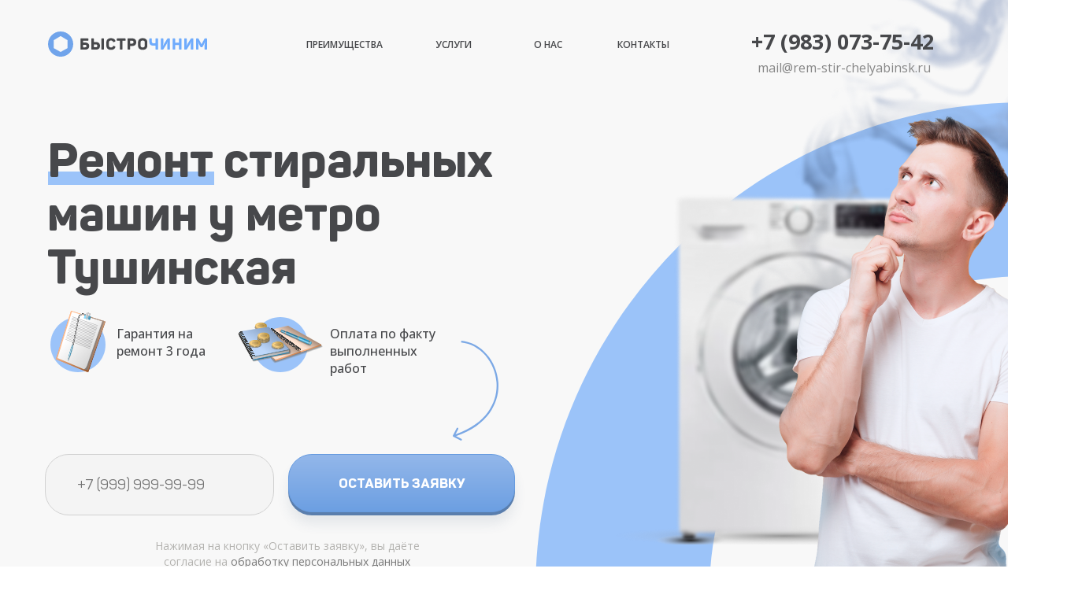

--- FILE ---
content_type: text/html; charset=UTF-8
request_url: https://rem-stir-chelyabinsk.ru/tushinskaya.html
body_size: 32594
content:
<!DOCTYPE html>
<html> 
<head>
<meta charset="utf-8" />
<meta http-equiv="Content-Type" content="text/html; charset=utf-8" />
<meta name="viewport" content="width=device-width, initial-scale=1.0" />
<meta name="yandex-verification" content="eaf5b4f27f2107d9" />
<!--metatextblock-->
<title>Ремонт стиральных машин у м. Тушинская: бесплатный вызов на дом</title>
<meta name="description" content="Предлагаем качественный ремонт стиральных машин в день обращения! Скидка 15% на первый заказ ✔️ Ближайшие мастера находятся недалеко от метро Тушинская ✔️ Наш сервисный центр дает гарантию на все работы до 12 месяцев!  ☎️ +7 (499) 719-20-97.">
<meta name="robots" content="noindex, nofollow" />
<meta property="og:url" content="https://rem-stir-chelyabinsk.ru/" />
<meta property="og:title" content="Ремонт стиральных машин у м. Тушинская: бесплатный вызов на дом" />
<meta property="og:description" content="Предлагаем качественный ремонт стиральных машин в день обращения! Скидка 15% на первый заказ ✔️ Ближайшие мастера находятся недалеко от метро Тушинская ✔️ Наш сервисный центр дает гарантию на все работы до 12 месяцев!  ☎️ +7 (499) 719-20-97." />
<meta property="og:type" content="website" />
<meta property="og:image" content="/assets/templates/site/images/tild6436-6131-4434-b065-356161376462__bage.png" />

<link rel="canonical" href="https://rem-stir-chelyabinsk.ru/tushinskaya.html" />
<!--/metatextblock-->
<meta property="fb:app_id" content="257953674358265" />
<meta name="format-detection" content="telephone=no" />
<link rel="shortcut icon" href="/assets/templates/site/images/tild6666-3535-4537-a130-663238333238__favicon.ico" type="image/x-icon" />
<link rel="apple-touch-icon" href="/assets/templates/site/images/tild3231-6633-4430-a562-393932643265__favicon-152.png">
<link rel="apple-touch-icon" sizes="76x76" href="/assets/templates/site/images/tild3231-6633-4430-a562-393932643265__favicon-152.png">
<link rel="apple-touch-icon" sizes="152x152" href="/assets/templates/site/images/tild3231-6633-4430-a562-393932643265__favicon-152.png">
<link rel="apple-touch-startup-image" href="/assets/templates/site/images/tild3231-6633-4430-a562-393932643265__favicon-152.png">
<meta name="msapplication-TileColor" content="#f8f8f8">
<meta name="msapplication-TileImage" content="/assets/templates/site/images/tild6339-6161-4266-a263-343562303264__favicon-270.png">
<!-- Assets -->
<script src="/assets/templates/site/js/tilda-fallback-1.0.min.js" charset="utf-8" async></script>
<link rel="stylesheet" href="/assets/templates/site/css/tilda-grid-3.0.min.css" type="text/css" media="all" onerror="this.loaderr='y';"/>
<link rel="stylesheet" href="/assets/templates/site/css/tilda-blocks-page28234939.min.css?t=1664268007" type="text/css" media="all" onerror="this.loaderr='y';" />



<link rel="preconnect" href="https://fonts.gstatic.com">
<link href="https://fonts.googleapis.com/css2?family=Open+Sans:wght@300;400;500;600;700&subset=latin,cyrillic" rel="stylesheet">
<link rel="stylesheet" href="/assets/templates/site/css/tilda-animation-1.0.min.css" type="text/css" media="all" onerror="this.loaderr='y';" />
<link rel="stylesheet" href="/assets/templates/site/css/tilda-cover-1.0.min.css" type="text/css" media="all" onerror="this.loaderr='y';" />
<link rel="stylesheet" href="/assets/templates/site/css/tilda-forms-1.0.min.css" type="text/css" media="all" onerror="this.loaderr='y';" />
<link rel="stylesheet" href="/assets/templates/site/css/style.css" type="text/css" />



<script type="text/javascript">(function (d) {
if (!d.visibilityState) {
var s = d.createElement('script');
s.src = '/assets/templates/site/js/tilda-polyfill-1.0.min.js';
d.getElementsByTagName('head')[0].appendChild(s);
}
})(document);
function t_onReady(func) {
if (document.readyState != 'loading') {
func();
} else {
document.addEventListener('DOMContentLoaded', func);
}
}
function t_onFuncLoad(funcName, okFunc, time) {
if (typeof window[funcName] === 'function') {
okFunc();
} else {
setTimeout(function() {
t_onFuncLoad(funcName, okFunc, time);
},(time || 100));
}
}</script>
<script src="/assets/templates/site/js/jquery-1.10.2.min.js" onerror="this.loaderr='y';"></script>
<script src="/assets/templates/site/js/tilda-scripts-3.0.min.js" onerror="this.loaderr='y';"></script>
<script src="/assets/templates/site/js/tilda-blocks-page28234939.min.js?t=1664268007" onerror="this.loaderr='y';"></script>
<script src="/assets/templates/site/js/tilda-animation-1.0.min.js" charset="utf-8" async onerror="this.loaderr='y';"></script>
<script src="/assets/templates/site/js/tilda-zero-1.1.min.js" charset="utf-8" async onerror="this.loaderr='y';"></script>
<!--<script src="/assets/templates/site/js/tilda-forms-1.0.min.js" charset="utf-8" async onerror="this.loaderr='y';"></script>-->
<script src="/assets/templates/site/js/tilda-cover-1.0.min.js" charset="utf-8" async onerror="this.loaderr='y';"></script>
<script src="/assets/templates/site/js/tilda-events-1.0.min.js" charset="utf-8" async onerror="this.loaderr='y';"></script>
<script src="/assets/templates/site/js/tilda-zero-forms-1.0.min.js" charset="utf-8" async onerror="this.loaderr='y';"></script>
<script src="/assets/templates/site/js/tilda-animation-sbs-1.0.min.js" charset="utf-8" async onerror="this.loaderr='y';"></script>
<script src="//cdn.jsdelivr.net/npm/jquery.maskedinput@1.4.1/src/jquery.maskedinput.min.js"></script>
<script src="/assets/templates/site/js/script.js"></script>
<script>
$(function(){
    $("input[name='phone']").mask("+7 (999) 999-9999");
});
</script>
<!-- calltouch -->
<script type="text/javascript">
(function(w,d,n,c){w.CalltouchDataObject=n;w[n]=function(){w[n]["callbacks"].push(arguments)};if(!w[n]["callbacks"]){w[n]["callbacks"]=[]}w[n]["loaded"]=false;if(typeof c!=="object"){c=[c]}w[n]["counters"]=c;for(var i=0;i<c.length;i+=1){p(c[i])}function p(cId){var a=d.getElementsByTagName("script")[0],s=d.createElement("script"),i=function(){a.parentNode.insertBefore(s,a)},m=typeof Array.prototype.find === 'function',n=m?"init-min.js":"init.js";s.type="text/javascript";s.async=true;s.src="https://mod.calltouch.ru/"+n+"?id="+cId;if(w.opera=="[object Opera]"){d.addEventListener("DOMContentLoaded",i,false)}else{i()}}})(window,document,"ct",(function(){var C=Array.prototype.slice.call(arguments),E=C.shift();return C.reverse().map(function(q,K){return String.fromCharCode(q-E-32-K)}).join('')})(0,91,141,89,81)+(1026079).toString(36).toLowerCase());
</script>
<!-- calltouch -->
<script type="text/javascript">window.dataLayer = window.dataLayer || [];</script>
<script type="text/javascript">(function () {
if((/bot|google|yandex|baidu|bing|msn|duckduckbot|teoma|slurp|crawler|spider|robot|crawling|facebook/i.test(navigator.userAgent))===false && typeof(sessionStorage)!='undefined' && sessionStorage.getItem('visited')!=='y' && document.visibilityState){
var style=document.createElement('style');
style.type='text/css';
style.innerHTML='@media screen and (min-width: 980px) {.t-records {opacity: 0;}.t-records_animated {-webkit-transition: opacity ease-in-out .2s;-moz-transition: opacity ease-in-out .2s;-o-transition: opacity ease-in-out .2s;transition: opacity ease-in-out .2s;}.t-records.t-records_visible {opacity: 1;}}';
document.getElementsByTagName('head')[0].appendChild(style);
function t_setvisRecs(){
var alr=document.querySelectorAll('.t-records');
Array.prototype.forEach.call(alr, function(el) {
el.classList.add("t-records_animated");
});
setTimeout(function () {
Array.prototype.forEach.call(alr, function(el) {
el.classList.add("t-records_visible");
});
sessionStorage.setItem("visited", "y");
}, 400);
} 
document.addEventListener('DOMContentLoaded', t_setvisRecs);
}
})();
</script>
<link rel="stylesheet" href="/assets/components/ajaxform/css/default.css" type="text/css" />
</head>
<body class="t-body" style="margin:0;">
    <!--allrecords-->
    <div id="allrecords" data-tilda-export="yes" class="t-records" data-hook="blocks-collection-content-node" data-tilda-project-id="5622253" data-tilda-page-id="28234939" data-tilda-formskey="26e4b762ec6c5521f06967d7a5622253" data-tilda-project-headcode="yes">
        <div id="rec456318261" class="r t-rec" style=" " data-animationappear="off" data-record-type="396">
    <!-- T396 -->
    <div class='t396'>
        <div class="t396__artboard" data-artboard-recid="456318261" data-artboard-height="1673" data-artboard-height-res-960="1580" data-artboard-height-res-640="1433" data-artboard-height-res-480="1763" data-artboard-height-res-320="1613" data-artboard-height_vh="" data-artboard-valign="center" data-artboard-ovrflw="">
            <div class="t396__carrier" data-artboard-recid="456318261"></div>
            <div class="t396__filter" data-artboard-recid="456318261"></div>
            <div class='t396__elem tn-elem tn-elem__4563182611654689784757 t-animate' data-elem-id='1654689784757' data-elem-type='image' data-field-top-value="433" data-field-top-res-960-value="440" data-field-top-res-640-value="465" data-field-top-res-480-value="452" data-field-top-res-320-value="405" data-field-left-value="535" data-field-left-res-960-value="360" data-field-left-res-640-value="280" data-field-left-res-480-value="233" data-field-left-res-320-value="-50" data-field-width-value="58" data-field-width-res-640-value="33" data-field-width-res-480-value="23" data-field-width-res-320-value="11" data-field-axisy-value="top" data-field-axisx-value="left" data-field-container-value="grid" data-field-topunits-value="px" data-field-leftunits-value="px" data-field-heightunits-value="" data-field-widthunits-value="px" data-animate-style="fadein" data-animate-duration="1.9" data-animate-delay="1.1" data-field-filewidth-value="200" data-field-fileheight-value="438">
                <div class='tn-atom'> <img class='tn-atom__img' src='/assets/templates/site/images/tild3930-6163-4663-a463-303634393266__4af9302b-63e4-4940-8.svg' imgfield='tn_img_1654689784757'> </div>
            </div>
            <div class='t396__elem tn-elem tn-elem__4563182611654689784777' data-elem-id='1654689784777' data-elem-type='image' data-field-top-value="218" data-field-top-res-960-value="188" data-field-top-res-640-value="160" data-field-top-res-480-value="160" data-field-top-res-320-value="120" data-field-left-value="21" data-field-left-res-960-value="21" data-field-left-res-640-value="20" data-field-left-res-480-value="20" data-field-left-res-320-value="12" data-field-width-value="211" data-field-width-res-960-value="178" data-field-width-res-640-value="127" data-field-width-res-480-value="120" data-field-width-res-320-value="100" data-field-axisy-value="top" data-field-axisx-value="left" data-field-container-value="grid" data-field-topunits-value="px" data-field-leftunits-value="px" data-field-heightunits-value="" data-field-widthunits-value="px" data-field-filewidth-value="844" data-field-fileheight-value="68">
                <div class='tn-atom'> <img class='tn-atom__img' src='/assets/templates/site/images/tild3163-6664-4936-b966-653164306637__150257ee-d07a-450b-8.svg' imgfield='tn_img_1654689784777'> </div>
            </div>
            <div class='t396__elem tn-elem tn-elem__4563182611654689784782' data-elem-id='1654689784782' data-elem-type='text' data-field-top-value="170" data-field-top-res-960-value="150" data-field-top-res-640-value="130" data-field-top-res-480-value="137" data-field-top-res-320-value="97" data-field-left-value="20" data-field-left-res-960-value="20" data-field-left-res-640-value="16" data-field-left-res-480-value="17" data-field-left-res-320-value="12" data-field-width-value="750" data-field-width-res-960-value="595" data-field-width-res-640-value="455" data-field-width-res-320-value="297" data-field-axisy-value="top" data-field-axisx-value="left" data-field-container-value="grid" data-field-topunits-value="px" data-field-leftunits-value="px" data-field-heightunits-value="" data-field-widthunits-value="px">
                <h1 class='tn-atom' field='tn_text_1654689784782'>Ремонт стиральных машин у метро Тушинская</h1> </div>
            <div class='t396__elem tn-elem tn-elem__4563182611654689784785' data-elem-id='1654689784785' data-elem-type='image' data-field-top-value="40" data-field-top-res-960-value="39" data-field-top-res-640-value="41" data-field-top-res-480-value="39" data-field-top-res-320-value="14" data-field-left-value="21" data-field-left-res-960-value="21" data-field-left-res-640-value="21" data-field-left-res-480-value="21" data-field-left-res-320-value="21" data-field-width-value="202" data-field-width-res-960-value="150" data-field-width-res-640-value="181" data-field-width-res-320-value="238" data-field-axisy-value="top" data-field-axisx-value="left" data-field-container-value="grid" data-field-topunits-value="px" data-field-leftunits-value="px" data-field-heightunits-value="" data-field-widthunits-value="px" data-field-filewidth-value="809" data-field-fileheight-value="128">
                <a href="/" class='tn-atom'> <img class='tn-atom__img' src='/assets/templates/site/images/tild3961-3063-4431-b838-663838636166__8912462d-28ba-4569-9.svg' imgfield='tn_img_1654689784785'> </a>
            </div>
            <div class='t396__elem tn-elem tn-elem__4563182611654689784790' data-elem-id='1654689784790' data-elem-type='image' data-field-top-value="403" data-field-top-res-960-value="380" data-field-top-res-640-value="360" data-field-top-res-480-value="325" data-field-top-res-320-value="275" data-field-left-value="24" data-field-left-res-960-value="24" data-field-left-res-640-value="24" data-field-left-res-480-value="26" data-field-left-res-320-value="21" data-field-width-value="70" data-field-width-res-960-value="47" data-field-axisy-value="top" data-field-axisx-value="left" data-field-container-value="grid" data-field-topunits-value="px" data-field-leftunits-value="px" data-field-heightunits-value="" data-field-widthunits-value="px" data-field-filewidth-value="280" data-field-fileheight-value="280">
                <div class='tn-atom'> <img class='tn-atom__img' src='/assets/templates/site/images/tild3862-3831-4862-a165-633636636139__521558a2-d5ed-4cd2-a.svg' imgfield='tn_img_1654689784790'> </div>
            </div>
            <div class='t396__elem tn-elem tn-elem__4563182611654689784794' data-elem-id='1654689784794' data-elem-type='image' data-field-top-value="403" data-field-top-res-960-value="380" data-field-top-res-640-value="429" data-field-top-res-480-value="394" data-field-top-res-320-value="344" data-field-left-value="281" data-field-left-res-960-value="257" data-field-left-res-640-value="28" data-field-left-res-480-value="26" data-field-left-res-320-value="21" data-field-width-value="70" data-field-width-res-960-value="47" data-field-axisy-value="top" data-field-axisx-value="left" data-field-container-value="grid" data-field-topunits-value="px" data-field-leftunits-value="px" data-field-heightunits-value="" data-field-widthunits-value="px" data-field-filewidth-value="280" data-field-fileheight-value="280">
                <div class='tn-atom'> <img class='tn-atom__img' src='/assets/templates/site/images/tild6136-3264-4164-b738-616232313033__7a260f35-7f41-44b0-8.svg' imgfield='tn_img_1654689784794'> </div>
            </div>
            <div class='t396__elem tn-elem tn-elem__4563182611654689784864 t-animate' data-elem-id='1654689784864' data-elem-type='text' data-field-top-value="413" data-field-top-res-960-value="381" data-field-top-res-640-value="361" data-field-top-res-480-value="325" data-field-top-res-320-value="275" data-field-left-value="108" data-field-left-res-960-value="88" data-field-left-res-640-value="88" data-field-left-res-480-value="100" data-field-left-res-320-value="95" data-field-width-value="123" data-field-width-res-640-value="219" data-field-width-res-480-value="159" data-field-axisy-value="top" data-field-axisx-value="left" data-field-container-value="grid" data-field-topunits-value="px" data-field-leftunits-value="px" data-field-heightunits-value="" data-field-widthunits-value="px" data-animate-style="fadeinright" data-animate-duration="1" data-animate-delay="0.1" data-animate-distance="50">
                <div class='tn-atom' field='tn_text_1654689784864'>Гарантия на ремонт 3 года</div>
            </div>
            <div class='t396__elem tn-elem tn-elem__4563182611654689784868 t-animate' data-elem-id='1654689784868' data-elem-type='text' data-field-top-value="413" data-field-top-res-960-value="381" data-field-top-res-640-value="430" data-field-top-res-480-value="395" data-field-top-res-320-value="345" data-field-left-value="379" data-field-left-res-960-value="329" data-field-left-res-640-value="100" data-field-left-res-480-value="100" data-field-left-res-320-value="95" data-field-width-value="141" data-field-width-res-640-value="185" data-field-axisy-value="top" data-field-axisx-value="left" data-field-container-value="grid" data-field-topunits-value="px" data-field-leftunits-value="px" data-field-heightunits-value="" data-field-widthunits-value="px" data-animate-style="fadeinright" data-animate-duration="1" data-animate-delay="0.6" data-animate-distance="50">
                <div class='tn-atom' field='tn_text_1654689784868'>Оплата по факту выполненных работ</div>
            </div>
            <div class='t396__elem tn-elem tn-elem__4563182611654689784871' data-elem-id='1654689784871' data-elem-type='text' data-field-top-value="684" data-field-top-res-960-value="690" data-field-top-res-640-value="679" data-field-top-res-480-value="640" data-field-top-res-320-value="558" data-field-left-value="148" data-field-left-res-960-value="20" data-field-left-res-640-value="28" data-field-left-res-480-value="10" data-field-left-res-320-value="11" data-field-width-value="353" data-field-width-res-960-value="274" data-field-width-res-640-value="246" data-field-width-res-480-value="221" data-field-width-res-320-value="215" data-field-axisy-value="top" data-field-axisx-value="left" data-field-container-value="grid" data-field-topunits-value="px" data-field-leftunits-value="px" data-field-heightunits-value="" data-field-widthunits-value="px">
                <div class='tn-atom' field='tn_text_1654689784871'>Нажимая на кнопку «Оставить заявку», вы даёте согласие на <a href="/privacy/" style="color: rgb(122, 122, 122);"><u>обработку персональных данных</u></a></div>
            </div>
            <div class='t396__elem tn-elem tn-elem__4563182611654689784874 t-animate' data-elem-id='1654689784874' data-elem-type='image' data-field-top-value="395" data-field-top-res-960-value="375" data-field-top-res-640-value="355" data-field-top-res-480-value="320" data-field-top-res-320-value="270" data-field-left-value="31" data-field-left-res-960-value="29" data-field-left-res-640-value="29" data-field-left-res-480-value="29" data-field-left-res-320-value="24" data-field-width-value="63" data-field-width-res-960-value="42" data-field-axisy-value="top" data-field-axisx-value="left" data-field-container-value="grid" data-field-topunits-value="px" data-field-leftunits-value="px" data-field-heightunits-value="" data-field-widthunits-value="px" data-animate-style="zoomin" data-animate-duration="1" data-animate-scale="0.05" data-field-filewidth-value="252" data-field-fileheight-value="312">
                <div class='tn-atom'> <img class='tn-atom__img' src='/assets/templates/site/images/tild3963-6665-4365-b738-393433313331__39c655b0-2f84-43d2-8.svg' imgfield='tn_img_1654689784874'> </div>
            </div>
            <div class='t396__elem tn-elem tn-elem__4563182611654689784878 t-animate' data-elem-id='1654689784878' data-elem-type='image' data-field-top-value="410" data-field-top-res-960-value="385" data-field-top-res-640-value="434" data-field-top-res-480-value="399" data-field-top-res-320-value="349" data-field-left-value="263" data-field-left-res-960-value="245" data-field-left-res-640-value="16" data-field-left-res-480-value="16" data-field-left-res-320-value="11" data-field-width-value="107" data-field-width-res-960-value="72" data-field-axisy-value="top" data-field-axisx-value="left" data-field-container-value="grid" data-field-topunits-value="px" data-field-leftunits-value="px" data-field-heightunits-value="" data-field-widthunits-value="px" data-animate-style="zoomin" data-animate-duration="1" data-animate-delay="0.5" data-animate-scale="0.05" data-field-filewidth-value="426" data-field-fileheight-value="208">
                <div class='tn-atom'> <img class='tn-atom__img' src='/assets/templates/site/images/tild6466-3137-4361-a637-303066373233__6446801f-85ce-4252-9.svg' imgfield='tn_img_1654689784878'> </div>
            </div>
            <div class='t396__elem tn-elem tn-elem__4563182611654689784881' data-elem-id='1654689784881' data-elem-type='shape' data-field-top-value="247" data-field-top-res-960-value="293" data-field-top-res-640-value="327" data-field-top-res-480-value="295" data-field-top-res-320-value="345" data-field-left-value="737" data-field-left-res-960-value="451" data-field-left-res-640-value="290" data-field-left-res-480-value="272" data-field-left-res-320-value="241" data-field-height-value="445" data-field-height-res-960-value="374" data-field-height-res-640-value="237" data-field-height-res-320-value="143" data-field-width-value="439" data-field-width-res-960-value="368" data-field-width-res-640-value="233" data-field-width-res-320-value="141" data-field-axisy-value="top" data-field-axisx-value="left" data-field-container-value="grid" data-field-topunits-value="px" data-field-leftunits-value="px" data-field-heightunits-value="px" data-field-widthunits-value="px">
                <div class='tn-atom' style="background-image:url('/assets/templates/site/images/tild3864-3439-4164-b364-346432303031__7ab8381a-c05e-4bf6-a.png');"> </div>
            </div>
            <div class='t396__elem tn-elem tn-elem__4563182611654689784885 t-animate' data-elem-id='1654689784885' data-elem-type='shape' data-field-top-value="-194" data-field-top-res-960-value="-47" data-field-top-res-640-value="10" data-field-top-res-480-value="-22" data-field-top-res-320-value="163" data-field-left-value="802" data-field-left-res-960-value="558" data-field-left-res-640-value="389" data-field-left-res-480-value="314" data-field-left-res-320-value="214" data-field-height-value="734" data-field-height-res-960-value="447" data-field-height-res-640-value="417" data-field-height-res-320-value="243" data-field-width-value="640" data-field-width-res-960-value="389" data-field-width-res-640-value="363" data-field-width-res-320-value="212" data-field-axisy-value="top" data-field-axisx-value="left" data-field-container-value="grid" data-field-topunits-value="px" data-field-leftunits-value="px" data-field-heightunits-value="px" data-field-widthunits-value="px" data-animate-style="fadeinup" data-animate-duration="5" data-animate-delay="2.3" data-animate-distance="10">
                <div class='tn-atom' style="background-image:url('/assets/templates/site/images/tild3865-6636-4638-b233-396332306561__b0ff6955-bea9-49dd-8.png');"> </div>
            </div>
            <div class='t396__elem tn-elem tn-elem__4563182611654689784889 t-animate' data-elem-id='1654689784889' data-elem-type='shape' data-field-top-value="147" data-field-top-res-960-value="218" data-field-top-res-640-value="257" data-field-top-res-480-value="331" data-field-top-res-320-value="368" data-field-left-value="949" data-field-left-res-960-value="636" data-field-left-res-640-value="347" data-field-left-res-480-value="256" data-field-left-res-320-value="214" data-field-height-value="644" data-field-height-res-960-value="572" data-field-height-res-640-value="533" data-field-height-res-480-value="409" data-field-height-res-320-value="287" data-field-width-value="849" data-field-width-res-960-value="753" data-field-width-res-640-value="702" data-field-width-res-480-value="540" data-field-width-res-320-value="379" data-field-axisy-value="top" data-field-axisx-value="left" data-field-container-value="grid" data-field-topunits-value="px" data-field-leftunits-value="px" data-field-heightunits-value="px" data-field-widthunits-value="px" data-animate-style="fadeinleft" data-animate-duration="1.5" data-animate-delay="1.7" data-animate-distance="10">
                <div class='tn-atom' style="background-image:url('/assets/templates/site/images/tild3639-6466-4962-b637-653239343966__e11767fe-ae37-4306-8.png');"> </div>
            </div>
            <div class='t396__elem tn-elem tn-elem__4563182611654689784893' data-elem-id='1654689784893' data-elem-type='text' data-field-top-value="34" data-field-top-res-960-value="34" data-field-top-res-640-value="35" data-field-top-res-480-value="35" data-field-top-res-320-value="16" data-field-left-value="914" data-field-left-res-960-value="711" data-field-left-res-640-value="390" data-field-left-res-480-value="259" data-field-left-res-320-value="97" data-field-width-value="236" data-field-width-res-480-value="212" data-field-axisy-value="top" data-field-axisx-value="left" data-field-container-value="grid" data-field-topunits-value="px" data-field-leftunits-value="px" data-field-heightunits-value="" data-field-widthunits-value="px">
                <div class='tn-atom'><a href="tel:79830737542" style="color: inherit">+7 (983) 073-75-42</a></div>
            </div>
            <div class='t396__elem tn-elem tn-elem__4563182611654689784896' data-elem-id='1654689784896' data-elem-type='text' data-field-top-value="74" data-field-top-res-960-value="74" data-field-top-res-640-value="75" data-field-top-res-480-value="72" data-field-top-res-320-value="53" data-field-left-value="922" data-field-left-res-960-value="719" data-field-left-res-640-value="398" data-field-left-res-480-value="260" data-field-left-res-320-value="98" data-field-width-value="161" data-field-axisy-value="top" data-field-axisx-value="left" data-field-container-value="grid" data-field-topunits-value="px" data-field-leftunits-value="px" data-field-heightunits-value="" data-field-widthunits-value="px">
                <div class='tn-atom'><a href="mailto:mail@rem-stir-chelyabinsk.ru" style="color: inherit">mail@rem-stir-chelyabinsk.ru</a></div>
            </div>
            <div class='t396__elem tn-elem tn-elem__4563182611654689784903' data-elem-id='1654689784903' data-elem-type='text' data-field-top-value="928" data-field-top-res-960-value="896" data-field-top-res-640-value="844" data-field-top-res-480-value="789" data-field-top-res-320-value="701" data-field-left-value="24" data-field-left-res-960-value="24" data-field-left-res-640-value="24" data-field-left-res-480-value="12" data-field-left-res-320-value="12" data-field-width-value="577" data-field-width-res-960-value="476" data-field-width-res-640-value="352" data-field-width-res-320-value="294" data-field-axisy-value="top" data-field-axisx-value="left" data-field-container-value="grid" data-field-topunits-value="px" data-field-leftunits-value="px" data-field-heightunits-value="" data-field-widthunits-value="px"></div>
            <div class='t396__elem tn-elem tn-elem__4563182611654689784906' data-elem-id='1654689784906' data-elem-type='image' data-field-top-value="1081" data-field-top-res-960-value="1039" data-field-top-res-640-value="947" data-field-top-res-480-value="892" data-field-top-res-320-value="781" data-field-left-value="21" data-field-left-res-960-value="21" data-field-left-res-640-value="21" data-field-left-res-480-value="9" data-field-left-res-320-value="9" data-field-width-value="151" data-field-width-res-320-value="120" data-field-axisy-value="top" data-field-axisx-value="left" data-field-container-value="grid" data-field-topunits-value="px" data-field-leftunits-value="px" data-field-heightunits-value="" data-field-widthunits-value="px" data-field-filewidth-value="604" data-field-fileheight-value="36"> </div>

            <div class='t396__elem tn-elem tn-elem__4563182611654689784975' data-elem-id='1654689784975' data-elem-type='shape' data-field-top-value="1217" data-field-top-res-960-value="1144" data-field-top-res-640-value="1723" data-field-top-res-480-value="1930" data-field-left-value="-257" data-field-left-res-960-value="-257" data-field-left-res-640-value="110" data-field-left-res-480-value="110" data-field-height-value="184" data-field-height-res-480-value="104" data-field-width-value="179" data-field-width-res-480-value="101" data-field-axisy-value="top" data-field-axisx-value="left" data-field-container-value="grid" data-field-topunits-value="px" data-field-leftunits-value="px" data-field-heightunits-value="px" data-field-widthunits-value="px" data-animate-sbs-event="scroll" data-animate-sbs-trg="1" data-animate-sbs-trgofst="0" data-animate-sbs-opts="[{'di':'0','mx':'0','my':'0','sx':'1','sy':'1','op':'1','ro':'0','bl':'0','fi':'','dd':'0'},{'di':960,'mx':174,'my':-136,'sx':'1','sy':'1','op':'1','ro':'0','bl':'0','fi':'','dd':'0'}]">
                <div class='tn-atom' style="background-image:url('/assets/templates/site/images/tild3532-6331-4138-b762-623365623035__76380d20-218d-412c-b.png');"> </div>
            </div>
            <div class='t396__elem tn-elem tn-elem__4563182611654689785003' data-elem-id='1654689785003' data-elem-type='shape' data-field-top-value="756" data-field-left-value="1233" data-field-height-value="308" data-field-width-value="308" data-field-axisy-value="top" data-field-axisx-value="left" data-field-container-value="grid" data-field-topunits-value="px" data-field-leftunits-value="px" data-field-heightunits-value="px" data-field-widthunits-value="px">
                <div class='tn-atom' style="background-image:url('/assets/templates/site/images/tild3064-3132-4230-a466-346166353238__6442a6d4-da18-46b8-8.png');"> </div>
            </div>

            <div class='t396__elem tn-elem blue_button tn-elem__4563182611654690558991' data-elem-id='1654690558991' data-elem-type='form' data-field-top-value="577" data-field-top-res-960-value="497" data-field-top-res-640-value="527" data-field-top-res-480-value="499" data-field-top-res-320-value="420" data-field-left-value="17" data-field-left-res-960-value="12" data-field-left-res-640-value="31" data-field-left-res-480-value="12" data-field-left-res-320-value="11" data-field-width-value="597" data-field-width-res-960-value="260" data-field-width-res-640-value="240" data-field-width-res-480-value="150" data-field-width-res-320-value="130" data-field-axisy-value="top" data-field-axisx-value="left" data-field-container-value="grid" data-field-topunits-value="px" data-field-leftunits-value="px" data-field-heightunits-value="" data-field-widthunits-value="px" data-field-inputpos-value="h" data-field-inputpos-res-960-value="v" data-field-inputfontfamily-value="Open Sans" data-field-inputfontsize-value="18" data-field-inputfontsize-res-640-value="16" data-field-inputfontsize-res-480-value="15" data-field-inputfontweight-value="400" data-field-inputcolor-value="#464646" data-field-inputbgcolor-value="#f4f4f4" data-field-inputbordercolor-value="#d1d1d1" data-field-inputbordersize-value="1" data-field-inputradius-value="30" data-field-inputradius-res-640-value="24" data-field-inputheight-value="78" data-field-inputheight-res-960-value="73" data-field-inputheight-res-640-value="60" data-field-inputheight-res-480-value="54" data-field-inputmargbottom-value="20" data-field-inputmargbottom-res-640-value="15" data-field-inputmargbottom-res-480-value="10" data-field-inputmargright-value="18" data-field-inputtitlefontsize-value="16" data-field-inputtitlefontsize-res-640-value="16" data-field-inputtitlefontsize-res-480-value="16" data-field-inputtitlefontweight-value="400" data-field-inputtitlecolor-value="#000" data-field-inputtitlemargbottom-value="5" data-field-inputelsfontweight-value="400" data-field-inputelsfontsize-value="14" data-field-inputelsfontsize-res-640-value="14" data-field-buttontitle-value="ОСТАВИТЬ ЗАЯВКУ" data-field-buttoncolor-value="#ffffff" data-field-buttonbgcolor-value="#9bc3f9" data-field-buttonbordercolor-value="#679bdf" data-field-buttonbordersize-value="1" data-field-buttonradius-value="30" data-field-buttonradius-res-640-value="24" data-field-buttonradius-res-480-value="20" data-field-buttonwidth-value="288" data-field-buttonwidth-res-640-value="240" data-field-buttonwidth-res-480-value="203" data-field-buttonheight-value="74" data-field-buttonheight-res-640-value="60" data-field-buttonheight-res-480-value="54" data-field-buttonfontfamily-value="Panton" data-field-buttonfontsize-value="17" data-field-buttonfontsize-res-640-value="14" data-field-buttonfontsize-res-480-value="14" data-field-buttonfontweight-value="800" data-field-receivers-value="cb52958a5494aed9c2d4fc28a0b95d5b">
                <div class='tn-atom tn-atom__form'><form role="form" action="request/order" method="post" data-formactiontype="2" data-inputbox=".t-input-group" class="t-form js-form-proccess t-form_inputs-total_1  tn-form_horiz ajax_form" data-success-callback="t396_onSuccess" data-success-popup="y" data-error-popup="y">
    <div class="js-successbox t-form__successbox t-text t-text_sm" style="display:none;"></div>
    <div class="t-form__inputsbox" style="display:flex;">
        <div class="t-input-group t-input-group_ph" data-input-lid="1654716218292" style="margin-bottom:20px;padding-right:18px;" data-init-mask="yes">
            <div class="t-input-block" style="overflow: visible;">
                <div class="t-input t-input-phonemask__wrap" style="color:#464646; border:1px solid #d1d1d1; background-color:#f4f4f4; border-radius:30px; -moz-border-radius:30px; -webkit-border-radius:30px;font-size:18px;font-weight:400;height:78px;">

                    <input type="tel" class="t-input t-input-phonemask" name="phone" value="" placeholder="+7 (999) 999-99-99" data-phonemask-code="+7" data-phonemask-mask="+7(999) 999-99-99" maxlength="15" data-phonemask-without-code="(999) 999-99-99" style="background:none;height:100%;color: rgb(70, 70, 70); font-size: 18px; font-weight: 400;">
                            </div><div class="t-input-error"></div></div></div><div class="t-form__errorbox-middle"><div class="js-errorbox-all t-form__errorbox-wrapper" style="display:none;">    <div class="t-form__errorbox-text t-text t-text_xs">        <p class="t-form__errorbox-item js-rule-error js-rule-error-all"></p>        <p class="t-form__errorbox-item js-rule-error js-rule-error-req"></p>        <p class="t-form__errorbox-item js-rule-error js-rule-error-email"></p>        <p class="t-form__errorbox-item js-rule-error js-rule-error-name"></p>        <p class="t-form__errorbox-item js-rule-error js-rule-error-phone"></p>        <p class="t-form__errorbox-item js-rule-error js-rule-error-string"></p>    </div>	<div class="tn-form__errorbox-close js-errorbox-close"><div class="tn-form__errorbox-close-line tn-form__errorbox-close-line-left"></div><div class="tn-form__errorbox-close-line tn-form__errorbox-close-line-right"></div></div></div><style>.tn-atom .t-input-error{position:absolute;color:red;background-color:#fff;padding:8px 10px;border-radius:2px;z-index:1;margin-top:5px;left:0px;box-shadow:0px 1px 20px 0px rgba(0, 0, 0, 0.2);}.tn-atom .t-input-error:after{content:'';position:absolute;width:0;height:0;border:solid transparent;border-width:6px;top:-12px;left:15%;border-bottom-color:#fff;}.tn-form__errorbox-close{	height:14px; position:absolute; right:8px; top:8px; width:14px; cursor:pointer;}.tn-form__errorbox-close-line{	background:#fff none repeat scroll 0 0;height:1px; left:0; margin-top:-1px; position:absolute; top:50%; width:100%;}.tn-form__errorbox-close-line-left{	transform:rotate(45deg);}.tn-form__errorbox-close-line-right{	transform:rotate(-45deg);}.tn-atom .t-form__errorbox-wrapper, .tn-form__errorbox-popup{	position:fixed; bottom:20px; right:20px; z-index:10000; max-width:400px; min-width:260px; width:auto; box-shadow:0 0 3px 1px rgba(0, 0, 0, 0.2); border-radius:3px;text-align:left;font-family:Arial,sans-serf;background:#F95D51;padding:10px;}.tn-atom .js-error-control-box .t-radio__wrapper, .tn-atom .js-error-control-box .t-checkbox__control{padding:3px;margin-top:-3px;}@media screen and (max-width: 480px){.tn-atom .t-form__errorbox-wrapper, .tn-form__errorbox-popup {	max-width:280px;}}</style></div><div class="tn-form__submit" style=""><button type="submit" class="t-submit" style="color:#fff;border:1px solid #679bdf;background-color:#9bc3f9;border-radius:30px;font-family:Panton;font-weight:800;font-size:17px;width:288px;height:74px;padding:0 15px;display:block;">ОСТАВИТЬ ЗАЯВКУ</button></div></div>

	<input type="hidden" name="af_action" value="0eea43aa2633119ae2c73278bc7ac764" />
</form>
                </div>
                <!--googleoff: all-->
                <!--noindex-->
                <div data-nosnippet="true" class="tn-atom__inputs-wrapp" style="display:none;">
                    <textarea class="tn-atom__inputs-textarea">{"0":{"lid":"1654690558991","ls":"10","loff":"","li_type":"ph","li_name":"Phone","li_masktype":"a","li_maskcountry":"RU","li_nm":"Phone"}}</textarea>
                </div>
                <!--/noindex-->
                <!--googleon: all-->
            </div>
            <div class='t396__elem tn-elem tn-elem__4563182611654692082893' data-elem-id='1654692082893' data-elem-type='button' data-field-top-value="35" data-field-top-res-960-value="30" data-field-top-res-640-value="-125" data-field-top-res-320-value="-230" data-field-left-value="606" data-field-left-res-960-value="465" data-field-left-res-640-value="366" data-field-left-res-320-value="366" data-field-height-value="45" data-field-height-res-960-value="45" data-field-width-value="100" data-field-width-res-960-value="90" data-field-axisy-value="top" data-field-axisx-value="left" data-field-container-value="grid" data-field-topunits-value="px" data-field-leftunits-value="px" data-field-heightunits-value="" data-field-widthunits-value=""> <a class='tn-atom' href="#wecompany">О нас</a> </div>
            <div class='t396__elem tn-elem tn-elem__4563182611654692160837' data-elem-id='1654692160837' data-elem-type='button' data-field-top-value="35" data-field-top-res-960-value="30" data-field-top-res-640-value="-125" data-field-top-res-320-value="-230" data-field-left-value="330" data-field-left-res-960-value="215" data-field-left-res-640-value="116" data-field-left-res-320-value="116" data-field-height-value="45" data-field-height-res-960-value="45" data-field-width-value="135" data-field-width-res-960-value="121" data-field-axisy-value="top" data-field-axisx-value="left" data-field-container-value="grid" data-field-topunits-value="px" data-field-leftunits-value="px" data-field-heightunits-value="" data-field-widthunits-value=""> <a class='tn-atom' href="#advantages">Преимущества</a> </div>
            <div class='t396__elem tn-elem tn-elem__4563182611654692192060' data-elem-id='1654692192060' data-elem-type='button' data-field-top-value="35" data-field-top-res-960-value="30" data-field-top-res-640-value="-125" data-field-top-res-320-value="-230" data-field-left-value="468" data-field-left-res-960-value="340" data-field-left-res-640-value="241" data-field-left-res-320-value="241" data-field-height-value="45" data-field-height-res-960-value="45" data-field-width-value="135" data-field-width-res-960-value="121" data-field-axisy-value="top" data-field-axisx-value="left" data-field-container-value="grid" data-field-topunits-value="px" data-field-leftunits-value="px" data-field-heightunits-value="" data-field-widthunits-value=""> <a class='tn-atom' href="#services">Услуги</a> </div>
            <div class='t396__elem tn-elem tn-elem__4563182611654692221666' data-elem-id='1654692221666' data-elem-type='button' data-field-top-value="35" data-field-top-res-960-value="30" data-field-top-res-640-value="-125" data-field-top-res-320-value="-230" data-field-left-value="709" data-field-left-res-960-value="559" data-field-left-res-640-value="460" data-field-left-res-320-value="460" data-field-height-value="45" data-field-height-res-960-value="45" data-field-width-value="135" data-field-width-res-960-value="115" data-field-axisy-value="top" data-field-axisx-value="left" data-field-container-value="grid" data-field-topunits-value="px" data-field-leftunits-value="px" data-field-heightunits-value="" data-field-widthunits-value=""> <a class='tn-atom' href="#wecontacts">Контакты</a> </div>
            <div class='t396__elem tn-elem tn-elem__4563182611654692450658' data-elem-id='1654692450658' data-elem-type='shape' data-field-top-value="-2" data-field-top-res-960-value="-22" data-field-top-res-640-value="-22" data-field-top-res-320-value="0" data-field-left-value="0" data-field-left-res-960-value="0" data-field-left-res-640-value="0" data-field-left-res-320-value="0" data-field-height-value="794" data-field-height-res-960-value="838" data-field-height-res-320-value="709" data-field-width-value="100" data-field-width-res-960-value="100" data-field-width-res-320-value="100" data-field-axisy-value="top" data-field-axisx-value="left" data-field-container-value="window" data-field-topunits-value="px" data-field-leftunits-value="px" data-field-heightunits-value="px" data-field-widthunits-value="%">
                <div class='tn-atom'> </div>
            </div>
            <div class='t396__elem tn-elem tn-elem__4563182611654692703613' data-elem-id='1654692703613' data-elem-type='image' data-field-top-value="130" data-field-top-res-960-value="239" data-field-top-res-640-value="277" data-field-top-res-480-value="295" data-field-top-res-320-value="188" data-field-left-value="640" data-field-left-res-960-value="566" data-field-left-res-640-value="259" data-field-left-res-480-value="241" data-field-left-res-320-value="241" data-field-width-value="1245" data-field-width-res-960-value="1043" data-field-width-res-640-value="972" data-field-axisy-value="top" data-field-axisx-value="left" data-field-container-value="grid" data-field-topunits-value="px" data-field-leftunits-value="px" data-field-heightunits-value="" data-field-widthunits-value="px" data-animate-sbs-event="scroll" data-animate-sbs-trg="1" data-animate-sbs-trgofst="0" data-animate-sbs-opts="[{'mx':'0','my':'0','sx':'1','sy':'1','op':'1','ro':'0','bl':'0','di':'0'},{'mx':'0','my':'0','sx':1.2,'sy':1.2,'op':'1','ro':'0','bl':'0','di':'1000'}]" data-field-filewidth-value="1245" data-field-fileheight-value="659">
                <div class='tn-atom'> <img class='tn-atom__img' src='/assets/templates/site/images/tild3637-6535-4636-b363-373135313730__subtract.svg' imgfield='tn_img_1654692703613'> </div>
            </div>
        </div>
    </div>
    <!-- /T396 -->
</div>
        <section class="masters">
    <div class="container">
        <p>Мастера по ремонту стиральных машин в Тушинская</p>
    </div>
    <img alt="" src="/assets/templates/site/images/map-new.png"/>
</section>
        <div id="rec456373267" class="r t-rec" style=" " data-animationappear="off" data-record-type="396">
    <!-- T396 -->
    <div class='t396'>
        <div class="t396__artboard" data-artboard-recid="456373267" data-artboard-height="2110" data-artboard-height-res-960="2040" data-artboard-height-res-640="2045" data-artboard-height-res-480="2380" data-artboard-height-res-320="3030" data-artboard-height_vh="" data-artboard-valign="center" data-artboard-ovrflw="">
            <div class="t396__carrier" data-artboard-recid="456373267"></div>
            <div class="t396__filter" data-artboard-recid="456373267"></div>
            <div class='t396__elem tn-elem tn-elem__4563732671654693967311' data-elem-id='1654693967311' data-elem-type='image' data-field-top-value="-173" data-field-top-res-960-value="-235" data-field-top-res-640-value="-135" data-field-left-value="882" data-field-left-res-960-value="599" data-field-left-res-640-value="410" data-field-width-value="867" data-field-width-res-960-value="804" data-field-width-res-640-value="280" data-field-axisy-value="top" data-field-axisx-value="left" data-field-container-value="grid" data-field-topunits-value="px" data-field-leftunits-value="px" data-field-heightunits-value="" data-field-widthunits-value="px" data-animate-sbs-event="scroll" data-animate-sbs-trg="1" data-animate-sbs-trgofst="0" data-animate-sbs-opts="[{'mx':'0','my':'0','sx':'1','sy':'1','op':'1','ro':'0','bl':'0','di':'0'},{'mx':'0','my':'0','sx':1.2,'sy':1.2,'op':'1','ro':'0','bl':'0','di':'1000'}]" data-field-filewidth-value="3468" data-field-fileheight-value="3468">
                <div class='tn-atom'> <img class='tn-atom__img' src='/assets/templates/site/images/tild6431-3466-4635-b738-343235353662__c9347a4d-9cfd-49ea-9.svg' imgfield='tn_img_1654693967311'> </div>
            </div>
            <div class='t396__elem tn-elem tn-elem__4563732671654693967318' data-elem-id='1654693967318' data-elem-type='text' data-field-top-value="105" data-field-top-res-960-value="105" data-field-top-res-640-value="55" data-field-top-res-480-value="45" data-field-top-res-320-value="45" data-field-left-value="20" data-field-left-res-960-value="20" data-field-left-res-640-value="20" data-field-left-res-480-value="15" data-field-left-res-320-value="15" data-field-width-value="641" data-field-width-res-640-value="610" data-field-width-res-320-value="295" data-field-axisy-value="top" data-field-axisx-value="left" data-field-container-value="grid" data-field-topunits-value="px" data-field-leftunits-value="px" data-field-heightunits-value="" data-field-widthunits-value="px">
                <div class='tn-atom' field='tn_text_1654693967318'>Наши услуги и стоимость</div>
            </div>
            <div class='t396__elem tn-elem tn-elem__4563732671654693967324' data-elem-id='1654693967324' data-elem-type='image' data-field-top-value="207" data-field-top-res-960-value="2027" data-field-top-res-640-value="119" data-field-top-res-480-value="110" data-field-top-res-320-value="94" data-field-left-value="16" data-field-left-res-960-value="17" data-field-left-res-640-value="16" data-field-left-res-480-value="16" data-field-left-res-320-value="16" data-field-width-value="151" data-field-width-res-640-value="120" data-field-axisy-value="top" data-field-axisx-value="left" data-field-container-value="grid" data-field-topunits-value="px" data-field-leftunits-value="px" data-field-heightunits-value="" data-field-widthunits-value="px" data-field-filewidth-value="604" data-field-fileheight-value="36">
                <div class='tn-atom'> <img class='tn-atom__img' src='/assets/templates/site/images/tild3664-3035-4530-b565-376434303336__a304c52a-1325-4071-a.svg' imgfield='tn_img_1654693967324'> </div>
            </div>
            <div class='t396__elem tn-elem tn-elem__4563732671654693967378' data-elem-id='1654693967378' data-elem-type='text' data-field-top-value="353" data-field-top-res-960-value="335" data-field-top-res-640-value="220" data-field-top-res-480-value="185" data-field-top-res-320-value="165" data-field-left-value="88" data-field-left-res-960-value="49" data-field-left-res-640-value="40" data-field-left-res-480-value="42" data-field-left-res-320-value="42" data-field-width-value="245" data-field-width-res-960-value="156" data-field-width-res-640-value="231" data-field-width-res-480-value="150" data-field-axisy-value="top" data-field-axisx-value="left" data-field-container-value="grid" data-field-topunits-value="px" data-field-leftunits-value="px" data-field-heightunits-value="" data-field-widthunits-value="px">
                <div class='tn-atom' field='tn_text_1654693967378'>Скидка на первый заказ на ремонт стиральной машины</div>
            </div>
            <div class='t396__elem tn-elem tn-elem__4563732671654693967383' data-elem-id='1654693967383' data-elem-type='text' data-field-top-value="483" data-field-top-res-960-value="490" data-field-top-res-640-value="225" data-field-top-res-480-value="206" data-field-top-res-320-value="185" data-field-left-value="88" data-field-left-res-960-value="46" data-field-left-res-640-value="290" data-field-left-res-480-value="195" data-field-left-res-320-value="186" data-field-width-value="188" data-field-width-res-960-value="160" data-field-width-res-480-value="90" data-field-axisy-value="top" data-field-axisx-value="left" data-field-container-value="grid" data-field-topunits-value="px" data-field-leftunits-value="px" data-field-heightunits-value="" data-field-widthunits-value="px">
                <div class='tn-atom' field='tn_text_1654693967383'>-15%</div>
            </div>
            <div class='t396__elem tn-elem tn-elem__4563732671654693967404' data-elem-id='1654693967404' data-elem-type='text' data-field-top-value="1037" data-field-top-res-960-value="992" data-field-top-res-640-value="992" data-field-top-res-480-value="1169" data-field-top-res-320-value="1742" data-field-left-value="20" data-field-left-res-960-value="20" data-field-left-res-640-value="18" data-field-left-res-480-value="20" data-field-left-res-320-value="21" data-field-width-value="641" data-field-width-res-480-value="437" data-field-width-res-320-value="278" data-field-axisy-value="top" data-field-axisx-value="left" data-field-container-value="grid" data-field-topunits-value="px" data-field-leftunits-value="px" data-field-heightunits-value="" data-field-widthunits-value="px">
                <div class='tn-atom' field='tn_text_1654693967404'>Как это работает</div>
            </div>
            <div class='t396__elem tn-elem tn-elem__4563732671654693967409' data-elem-id='1654693967409' data-elem-type='image' data-field-top-value="1139" data-field-top-res-960-value="1089" data-field-top-res-640-value="1057" data-field-top-res-480-value="1235" data-field-top-res-320-value="1792" data-field-left-value="16" data-field-left-res-960-value="16" data-field-left-res-640-value="14" data-field-left-res-480-value="180" data-field-left-res-320-value="100" data-field-width-value="151" data-field-width-res-640-value="120" data-field-axisy-value="top" data-field-axisx-value="left" data-field-container-value="grid" data-field-topunits-value="px" data-field-leftunits-value="px" data-field-heightunits-value="" data-field-widthunits-value="px" data-field-filewidth-value="604" data-field-fileheight-value="36">
                <div class='tn-atom'> <img class='tn-atom__img' src='/assets/templates/site/images/tild6336-3134-4131-a236-636430336139__38e62049-f6d9-4972-a.svg' imgfield='tn_img_1654693967409'> </div>
            </div>
            <div class='t396__elem tn-elem tn-elem__4563732671654693967518' data-elem-id='1654693967518' data-elem-type='image' data-field-top-value="679" data-field-top-res-960-value="680" data-field-top-res-640-value="310" data-field-top-res-480-value="280" data-field-top-res-320-value="258" data-field-left-value="350" data-field-left-res-960-value="200" data-field-left-res-640-value="300" data-field-left-res-480-value="225" data-field-left-res-320-value="145" data-field-width-value="48" data-field-width-res-640-value="31" data-field-axisy-value="top" data-field-axisx-value="left" data-field-container-value="grid" data-field-topunits-value="px" data-field-leftunits-value="px" data-field-heightunits-value="" data-field-widthunits-value="px" data-field-filewidth-value="144" data-field-fileheight-value="167">
                <div class='tn-atom'> <img class='tn-atom__img' src='/assets/templates/site/images/tild3237-3361-4339-a638-306261663536__d1e3bd11-586d-46d8-b.svg' imgfield='tn_img_1654693967518'> </div>
            </div>
            <div class='t396__elem tn-elem tn-elem__4563732671654693967991' data-elem-id='1654693967991' data-elem-type='text' data-field-top-value="1611" data-field-top-res-960-value="1550" data-field-top-res-640-value="1632" data-field-top-res-480-value="1964" data-field-top-res-320-value="2532" data-field-left-value="607" data-field-left-res-960-value="451" data-field-left-res-640-value="140" data-field-left-res-480-value="58" data-field-left-res-320-value="21" data-field-width-value="364" data-field-width-res-320-value="278" data-field-axisy-value="top" data-field-axisx-value="left" data-field-container-value="grid" data-field-topunits-value="px" data-field-leftunits-value="px" data-field-heightunits-value="" data-field-widthunits-value="px">
                <div class='tn-atom' field='tn_text_1654693967991'>01 : 02 : 02</div>
            </div>
            <div class='t396__elem tn-elem tn-elem__4563732671654693967995' data-elem-id='1654693967995' data-elem-type='text' data-field-top-value="1557" data-field-top-res-960-value="1496" data-field-top-res-640-value="1567" data-field-top-res-480-value="1898" data-field-top-res-320-value="2455" data-field-left-value="612" data-field-left-res-960-value="463" data-field-left-res-640-value="155" data-field-left-res-480-value="73" data-field-left-res-320-value="38" data-field-width-value="334" data-field-width-res-320-value="245" data-field-axisy-value="top" data-field-axisx-value="left" data-field-container-value="grid" data-field-topunits-value="px" data-field-leftunits-value="px" data-field-heightunits-value="" data-field-widthunits-value="px">
                <div class='tn-atom' field='tn_text_1654693967995'>До конца акции осталось:</div>
            </div>
            <div class='t396__elem tn-elem tn-elem__4563732671654693968125' data-elem-id='1654693968125' data-elem-type='text' data-field-top-value="1557" data-field-top-res-960-value="1507" data-field-top-res-640-value="1375" data-field-top-res-480-value="1726" data-field-top-res-320-value="2284" data-field-left-value="84" data-field-left-res-960-value="60" data-field-left-res-640-value="50" data-field-left-res-480-value="42" data-field-left-res-320-value="41" data-field-width-value="245" data-field-width-res-960-value="200" data-field-width-res-480-value="148" data-field-axisy-value="top" data-field-axisx-value="left" data-field-container-value="grid" data-field-topunits-value="px" data-field-leftunits-value="px" data-field-heightunits-value="" data-field-widthunits-value="px">
                <div class='tn-atom' field='tn_text_1654693968125'>Скидка на первый заказ на ремонт стиральной машины</div>
            </div>
            <div class='t396__elem tn-elem tn-elem__4563732671654693968129' data-elem-id='1654693968129' data-elem-type='text' data-field-top-value="1787" data-field-top-res-960-value="1737" data-field-top-res-640-value="1401" data-field-top-res-480-value="1748" data-field-top-res-320-value="2175" data-field-left-value="84" data-field-left-res-960-value="60" data-field-left-res-640-value="452" data-field-left-res-480-value="310" data-field-left-res-320-value="370" data-field-width-value="245" data-field-width-res-960-value="186" data-field-width-res-640-value="152" data-field-width-res-480-value="110" data-field-axisy-value="top" data-field-axisx-value="left" data-field-container-value="grid" data-field-topunits-value="px" data-field-leftunits-value="px" data-field-heightunits-value="" data-field-widthunits-value="px">
                <div class='tn-atom' field='tn_text_1654693968129'>от финальной цены заказа!</div>
            </div>
            <div class='t396__elem tn-elem tn-elem__4563732671654693968133' data-elem-id='1654693968133' data-elem-type='text' data-field-top-value="1683" data-field-top-res-960-value="1633" data-field-top-res-640-value="1392" data-field-top-res-480-value="1746" data-field-top-res-320-value="2304" data-field-left-value="84" data-field-left-res-960-value="38" data-field-left-res-640-value="276" data-field-left-res-480-value="189" data-field-left-res-320-value="190" data-field-width-value="188" data-field-width-res-480-value="102" data-field-axisy-value="top" data-field-axisx-value="left" data-field-container-value="grid" data-field-topunits-value="px" data-field-leftunits-value="px" data-field-heightunits-value="" data-field-widthunits-value="px">
                <div class='tn-atom' field='tn_text_1654693968133'>-15%</div>
            </div>
            <div class='t396__elem tn-elem tn-elem__4563732671654693968191' data-elem-id='1654693968191' data-elem-type='shape' data-field-top-value="817" data-field-top-res-960-value="713" data-field-top-res-640-value="1086" data-field-top-res-480-value="1266" data-field-left-value="866" data-field-left-res-960-value="776" data-field-left-res-640-value="699" data-field-left-res-480-value="700" data-field-height-value="363" data-field-height-res-960-value="308" data-field-width-value="363" data-field-width-res-960-value="308" data-field-axisy-value="top" data-field-axisx-value="left" data-field-container-value="grid" data-field-topunits-value="px" data-field-leftunits-value="px" data-field-heightunits-value="px" data-field-widthunits-value="px" data-animate-sbs-event="scroll" data-animate-sbs-trg="1" data-animate-sbs-trgofst="0" data-animate-sbs-opts="[{'di':'0','mx':'0','my':'0','sx':'1','sy':'1','op':'1','ro':'0','bl':'0','fi':'','dd':'0'},{'di':960,'mx':27,'my':-164,'sx':'1','sy':'1','op':'1','ro':'0','bl':'0','fi':'','dd':'0'}]">
                <div class='tn-atom' style="background-image:url('/assets/templates/site/images/tild6539-3338-4665-a366-386466316139__d3571a10-967d-4bec-b.png');"> </div>
            </div>
            <div class='t396__elem tn-elem tn-elem__4563732671654693968257' data-elem-id='1654693968257' data-elem-type='shape' data-field-top-value="475" data-field-top-res-960-value="490" data-field-top-res-640-value="468" data-field-top-res-480-value="2718" data-field-left-value="-84" data-field-left-res-960-value="-92" data-field-left-res-640-value="-456" data-field-left-res-480-value="-266" data-field-height-value="163" data-field-height-res-960-value="131" data-field-width-value="172" data-field-width-res-960-value="138" data-field-axisy-value="top" data-field-axisx-value="left" data-field-container-value="grid" data-field-topunits-value="px" data-field-leftunits-value="px" data-field-heightunits-value="px" data-field-widthunits-value="px" data-animate-sbs-event="scroll" data-animate-sbs-trg="1" data-animate-sbs-trgofst="0" data-animate-sbs-opts="[{'di':'0','mx':'0','my':'0','sx':'1','sy':'1','op':'1','ro':'0','bl':'0','fi':'','dd':'0'},{'di':960,'mx':32,'my':-101,'sx':'1','sy':'1','op':'1','ro':'0','bl':'0','fi':'','dd':'0'}]">
                <div class='tn-atom' style="background-image:url('/assets/templates/site/images/tild3836-3732-4531-a661-396236393763__a3f0bc98-657b-48e9-a.png');"> </div>
            </div>
            <div class='t396__elem tn-elem blue_border tn-elem__4563732671654694850744' data-elem-id='1654694850744' data-elem-type='shape' data-field-top-value="285" data-field-top-res-960-value="265" data-field-top-res-640-value="-52" data-field-top-res-480-value="-3" data-field-top-res-320-value="57" data-field-left-value="20" data-field-left-res-960-value="11" data-field-left-res-640-value="248" data-field-left-res-480-value="168" data-field-left-res-320-value="88" data-field-height-value="646" data-field-height-res-960-value="622" data-field-height-res-640-value="618" data-field-height-res-480-value="460" data-field-height-res-320-value="300" data-field-width-value="358" data-field-width-res-960-value="218" data-field-width-res-640-value="144" data-field-axisy-value="top" data-field-axisx-value="left" data-field-container-value="grid" data-field-topunits-value="px" data-field-leftunits-value="px" data-field-heightunits-value="px" data-field-widthunits-value="px">
                <div class='tn-atom'> </div>
            </div>
            <div class='t396__elem tn-elem tn-elem__4563732671654694736298' data-elem-id='1654694736298' data-elem-type='shape' data-field-top-value="285" data-field-top-res-960-value="265" data-field-top-res-640-value="185" data-field-top-res-480-value="155" data-field-top-res-320-value="135" data-field-left-value="20" data-field-left-res-960-value="20" data-field-left-res-640-value="11" data-field-left-res-480-value="10" data-field-left-res-320-value="10" data-field-height-value="646" data-field-height-res-960-value="622" data-field-height-res-640-value="755" data-field-height-res-480-value="965" data-field-height-res-320-value="1564" data-field-width-value="1160" data-field-width-res-960-value="928" data-field-width-res-640-value="617" data-field-width-res-480-value="460" data-field-width-res-320-value="300" data-field-axisy-value="top" data-field-axisx-value="left" data-field-container-value="grid" data-field-topunits-value="px" data-field-leftunits-value="px" data-field-heightunits-value="px" data-field-widthunits-value="px">
                <div class='tn-atom'> </div>
            </div>
            <div class='t396__elem tn-elem tn-elem__4563732671654714346302' data-elem-id='1654714346302' data-elem-type='shape' data-field-top-value="0" data-field-top-res-960-value="0" data-field-top-res-640-value="0" data-field-top-res-480-value="1" data-field-top-res-320-value="0" data-field-left-value="0" data-field-left-res-960-value="0" data-field-left-res-640-value="0" data-field-left-res-480-value="0" data-field-left-res-320-value="0" data-field-height-value="854" data-field-height-res-960-value="854" data-field-height-res-480-value="823" data-field-height-res-320-value="802" data-field-width-value="100" data-field-width-res-960-value="100" data-field-width-res-480-value="100" data-field-width-res-320-value="100" data-field-axisy-value="top" data-field-axisx-value="left" data-field-container-value="window" data-field-topunits-value="px" data-field-leftunits-value="px" data-field-heightunits-value="px" data-field-widthunits-value="%">
                <div class='tn-atom'> </div>
            </div>
            <div class='t396__elem tn-elem tn-elem__4563732671654714790053' data-elem-id='1654714790053' data-elem-type='image' data-field-top-value="245" data-field-top-res-960-value="238" data-field-top-res-640-value="161" data-field-top-res-480-value="131" data-field-top-res-320-value="111" data-field-left-value="981" data-field-left-res-960-value="831" data-field-left-res-640-value="509" data-field-left-res-480-value="349" data-field-left-res-320-value="189" data-field-width-value="224" data-field-width-res-960-value="140" data-field-width-res-640-value="136" data-field-axisy-value="top" data-field-axisx-value="left" data-field-container-value="grid" data-field-topunits-value="px" data-field-leftunits-value="px" data-field-heightunits-value="" data-field-widthunits-value="px" data-field-filewidth-value="448" data-field-fileheight-value="304">
                <div class='tn-atom'> <img class='tn-atom__img' src='/assets/templates/site/images/tild6265-6261-4133-b832-613166333737__233223.png' imgfield='tn_img_1654714790053'> </div>
            </div>
            <div class='t396__elem tn-elem tn-elem__4563732671654714975322' data-elem-id='1654714975322' data-elem-type='image' data-field-top-value="1035" data-field-top-res-960-value="953" data-field-top-res-640-value="1030" data-field-top-res-480-value="1192" data-field-top-res-320-value="1765" data-field-left-value="0" data-field-left-res-960-value="0" data-field-left-res-640-value="-2" data-field-left-res-480-value="0" data-field-left-res-320-value="0" data-field-width-value="100" data-field-axisy-value="top" data-field-axisx-value="left" data-field-container-value="window" data-field-topunits-value="px" data-field-leftunits-value="px" data-field-heightunits-value="" data-field-widthunits-value="%" data-field-filewidth-value="1680" data-field-fileheight-value="955">
                <div class='tn-atom'> <img class='tn-atom__img' src='/assets/templates/site/images/tild3364-6131-4332-b464-653762303931__2444-min.jpeg' imgfield='tn_img_1654714975322'> </div>
            </div>
            <div class='t396__elem tn-elem tn-elem__4563732671654716045977' data-elem-id='1654716045977' data-elem-type='shape' data-field-top-value="1507" data-field-top-res-960-value="1456" data-field-top-res-640-value="1346" data-field-top-res-480-value="1678" data-field-top-res-320-value="2315" data-field-left-value="20" data-field-left-res-960-value="20" data-field-left-res-640-value="10" data-field-left-res-480-value="10" data-field-left-res-320-value="10" data-field-height-value="391" data-field-height-res-960-value="391" data-field-height-res-640-value="585" data-field-height-res-320-value="585" data-field-width-value="1160" data-field-width-res-960-value="928" data-field-width-res-640-value="620" data-field-width-res-480-value="460" data-field-width-res-320-value="300" data-field-axisy-value="top" data-field-axisx-value="left" data-field-container-value="grid" data-field-topunits-value="px" data-field-leftunits-value="px" data-field-heightunits-value="px" data-field-widthunits-value="px">
                <div class='tn-atom'> </div>
            </div>
            <div class='t396__elem tn-elem tn-elem__4563732671654716282117' data-elem-id='1654716282117' data-elem-type='image' data-field-top-value="1467" data-field-top-res-960-value="1425" data-field-top-res-640-value="1317" data-field-top-res-480-value="1653" data-field-top-res-320-value="2209" data-field-left-value="981" data-field-left-res-960-value="798" data-field-left-res-640-value="510" data-field-left-res-480-value="350" data-field-left-res-320-value="190" data-field-width-value="224" data-field-width-res-960-value="170" data-field-width-res-640-value="136" data-field-axisy-value="top" data-field-axisx-value="left" data-field-container-value="grid" data-field-topunits-value="px" data-field-leftunits-value="px" data-field-heightunits-value="" data-field-widthunits-value="px" data-field-filewidth-value="448" data-field-fileheight-value="304">
                <div class='tn-atom'> <img class='tn-atom__img' src='/assets/templates/site/images/tild6265-6261-4133-b832-613166333737__233223.png' imgfield='tn_img_1654716282117'> </div>
            </div>
            <div class='t396__elem tn-elem blue_border tn-elem__4563732671654716489555' data-elem-id='1654716489555' data-elem-type='shape' data-field-top-value="1507" data-field-top-res-960-value="1456" data-field-top-res-640-value="1125" data-field-top-res-480-value="1541" data-field-top-res-320-value="2177" data-field-left-value="20" data-field-left-res-960-value="11" data-field-left-res-640-value="226" data-field-left-res-480-value="146" data-field-left-res-320-value="66" data-field-height-value="391" data-field-height-res-960-value="391" data-field-height-res-640-value="620" data-field-height-res-480-value="460" data-field-height-res-320-value="300" data-field-width-value="358" data-field-width-res-960-value="288" data-field-width-res-640-value="188" data-field-axisy-value="top" data-field-axisx-value="left" data-field-container-value="grid" data-field-topunits-value="px" data-field-leftunits-value="px" data-field-heightunits-value="px" data-field-widthunits-value="px">
                <div class='tn-atom'> </div>
            </div>
            <div class='t396__elem tn-elem tn-elem__4563732671654716577865' data-elem-id='1654716577865' data-elem-type='image' data-field-top-value="1674" data-field-top-res-960-value="1623" data-field-top-res-640-value="1490" data-field-top-res-480-value="1822" data-field-top-res-320-value="2390" data-field-left-value="350" data-field-left-res-960-value="270" data-field-left-res-640-value="296" data-field-left-res-480-value="298" data-field-left-res-320-value="136" data-field-width-value="48" data-field-axisy-value="top" data-field-axisx-value="left" data-field-container-value="grid" data-field-topunits-value="px" data-field-leftunits-value="px" data-field-heightunits-value="" data-field-widthunits-value="px" data-field-filewidth-value="144" data-field-fileheight-value="167">
                <div class='tn-atom'> <img class='tn-atom__img' src='/assets/templates/site/images/tild3237-3361-4339-a638-306261663536__d1e3bd11-586d-46d8-b.svg' imgfield='tn_img_1654716577865'> </div>
            </div>
            <div class='t396__elem tn-elem tn-elem__4563732671654716629486' data-elem-id='1654716629486' data-elem-type='shape' data-field-top-value="300" data-field-top-res-960-value="277" data-field-top-res-640-value="197" data-field-top-res-480-value="167" data-field-top-res-320-value="146" data-field-left-value="35" data-field-left-res-960-value="25" data-field-left-res-640-value="21" data-field-left-res-480-value="21" data-field-left-res-320-value="20" data-field-height-value="615" data-field-height-res-960-value="596" data-field-height-res-640-value="733" data-field-height-res-480-value="942" data-field-height-res-320-value="1542" data-field-width-value="1129" data-field-width-res-960-value="910" data-field-width-res-640-value="597" data-field-width-res-480-value="438" data-field-width-res-320-value="280" data-field-axisy-value="top" data-field-axisx-value="left" data-field-container-value="grid" data-field-topunits-value="px" data-field-leftunits-value="px" data-field-heightunits-value="px" data-field-widthunits-value="px">
                <div class='tn-atom'> </div>
            </div>
            <div class='t396__elem tn-elem tn-elem__4563732671654693967397 t-animate' data-elem-id='1654693967397' data-elem-type='shape' data-field-top-value="537" data-field-top-res-960-value="559" data-field-top-res-640-value="184" data-field-top-res-480-value="185" data-field-top-res-320-value="302" data-field-left-value="-80" data-field-left-res-960-value="-70" data-field-left-res-640-value="435" data-field-left-res-480-value="292" data-field-left-res-320-value="383" data-field-height-value="342" data-field-height-res-960-value="248" data-field-height-res-640-value="138" data-field-height-res-480-value="93" data-field-width-value="515" data-field-width-res-960-value="375" data-field-width-res-640-value="207" data-field-width-res-480-value="133" data-field-axisy-value="top" data-field-axisx-value="left" data-field-container-value="grid" data-field-topunits-value="px" data-field-leftunits-value="px" data-field-heightunits-value="px" data-field-widthunits-value="px" data-animate-style="zoomin" data-animate-duration="1" data-animate-scale="0.05">
                <div class='tn-atom' style="background-image:url('/assets/templates/site/images/tild6633-3835-4130-a438-373461343735__6934e044-ac33-4660-a.png');"> </div>
            </div>
            <div class='t396__elem tn-elem tn-elem__4563732671654693967389 t-animate' data-elem-id='1654693967389' data-elem-type='image' data-field-top-value="834" data-field-top-res-960-value="776" data-field-top-res-640-value="305" data-field-top-res-480-value="262" data-field-top-res-320-value="310" data-field-left-value="42" data-field-left-res-960-value="11" data-field-left-res-640-value="480" data-field-left-res-480-value="304" data-field-left-res-320-value="440" data-field-width-value="295" data-field-width-res-960-value="215" data-field-width-res-640-value="120" data-field-axisy-value="top" data-field-axisx-value="left" data-field-container-value="grid" data-field-topunits-value="px" data-field-leftunits-value="px" data-field-heightunits-value="" data-field-widthunits-value="px" data-animate-style="zoomin" data-animate-duration="1" data-animate-delay="0.1" data-animate-scale="0.05" data-field-filewidth-value="1324" data-field-fileheight-value="152">
                <div class='tn-atom'> <img class='tn-atom__img' src='/assets/templates/site/images/tild3230-6431-4134-b430-653362346532__87921804-8178-49b6-8.svg' imgfield='tn_img_1654693967389'> </div>
            </div>
            <div class='t396__elem tn-elem blue_button tn-elem__4563732671654716218291' data-elem-id='1654716218291' data-elem-type='form' data-field-top-value="1730" data-field-top-res-960-value="1672" data-field-top-res-640-value="1762" data-field-top-res-480-value="2089" data-field-top-res-320-value="2650" data-field-left-value="480" data-field-left-res-960-value="332" data-field-left-res-640-value="71" data-field-left-res-480-value="27" data-field-left-res-320-value="59" data-field-width-value="597" data-field-width-res-960-value="594" data-field-width-res-640-value="498" data-field-width-res-480-value="423" data-field-width-res-320-value="203" data-field-axisy-value="top" data-field-axisx-value="left" data-field-container-value="grid" data-field-topunits-value="px" data-field-leftunits-value="px" data-field-heightunits-value="" data-field-widthunits-value="px" data-field-inputpos-value="h" data-field-inputpos-res-960-value="h" data-field-inputpos-res-320-value="v" data-field-inputfontfamily-value="Open Sans" data-field-inputfontsize-value="18" data-field-inputfontsize-res-640-value="16" data-field-inputfontsize-res-480-value="15" data-field-inputfontweight-value="400" data-field-inputcolor-value="#464646" data-field-inputbgcolor-value="#f4f4f4" data-field-inputbordercolor-value="#d1d1d1" data-field-inputbordersize-value="1" data-field-inputradius-value="30" data-field-inputradius-res-640-value="24" data-field-inputradius-res-320-value="20" data-field-inputheight-value="78" data-field-inputheight-res-960-value="73" data-field-inputheight-res-640-value="60" data-field-inputheight-res-480-value="54" data-field-inputmargbottom-value="20" data-field-inputmargbottom-res-640-value="15" data-field-inputmargbottom-res-480-value="10" data-field-inputmargright-value="18" data-field-inputtitlefontsize-value="16" data-field-inputtitlefontsize-res-640-value="16" data-field-inputtitlefontsize-res-480-value="16" data-field-inputtitlefontweight-value="400" data-field-inputtitlecolor-value="#000" data-field-inputtitlemargbottom-value="5" data-field-inputelsfontweight-value="400" data-field-inputelsfontsize-value="14" data-field-inputelsfontsize-res-640-value="14" data-field-buttontitle-value="ОСТАВИТЬ ЗАЯВКУ" data-field-buttoncolor-value="#fff" data-field-buttonbgcolor-value="#9bc3f9" data-field-buttonbordercolor-value="#679bdf" data-field-buttonbordersize-value="1" data-field-buttonradius-value="30" data-field-buttonradius-res-640-value="24" data-field-buttonradius-res-320-value="20" data-field-buttonwidth-value="288" data-field-buttonwidth-res-640-value="240" data-field-buttonwidth-res-480-value="203" data-field-buttonheight-value="74" data-field-buttonheight-res-640-value="60" data-field-buttonheight-res-480-value="54" data-field-buttonfontfamily-value="Panton" data-field-buttonfontsize-value="17" data-field-buttonfontsize-res-640-value="14" data-field-buttonfontsize-res-480-value="14" data-field-buttonfontweight-value="800" data-field-receivers-value="cb52958a5494aed9c2d4fc28a0b95d5b">
                <div class='tn-atom tn-atom__form'><form role="form" action="request/order" method="post" data-formactiontype="2" data-inputbox=".t-input-group" class="t-form js-form-proccess t-form_inputs-total_1  tn-form_horiz ajax_form" data-success-callback="t396_onSuccess" data-success-popup="y" data-error-popup="y">
    <div class="js-successbox t-form__successbox t-text t-text_sm" style="display:none;"></div>
    <div class="t-form__inputsbox" style="display:flex;">
        <div class="t-input-group t-input-group_ph" data-input-lid="1654716218292" style="margin-bottom:20px;padding-right:18px;" data-init-mask="yes">
            <div class="t-input-block" style="overflow: visible;">
                <div class="t-input t-input-phonemask__wrap" style="color:#464646; border:1px solid #d1d1d1; background-color:#f4f4f4; border-radius:30px; -moz-border-radius:30px; -webkit-border-radius:30px;font-size:18px;font-weight:400;height:78px;">

                    <input type="tel" class="t-input t-input-phonemask" name="phone" value="" placeholder="+7 (999) 999-99-99" data-phonemask-code="+7" data-phonemask-mask="+7(999) 999-99-99" maxlength="15" data-phonemask-without-code="(999) 999-99-99" style="background:none;height:100%;color: rgb(70, 70, 70); font-size: 18px; font-weight: 400;">
                            </div><div class="t-input-error"></div></div></div><div class="t-form__errorbox-middle"><div class="js-errorbox-all t-form__errorbox-wrapper" style="display:none;">    <div class="t-form__errorbox-text t-text t-text_xs">        <p class="t-form__errorbox-item js-rule-error js-rule-error-all"></p>        <p class="t-form__errorbox-item js-rule-error js-rule-error-req"></p>        <p class="t-form__errorbox-item js-rule-error js-rule-error-email"></p>        <p class="t-form__errorbox-item js-rule-error js-rule-error-name"></p>        <p class="t-form__errorbox-item js-rule-error js-rule-error-phone"></p>        <p class="t-form__errorbox-item js-rule-error js-rule-error-string"></p>    </div>	<div class="tn-form__errorbox-close js-errorbox-close"><div class="tn-form__errorbox-close-line tn-form__errorbox-close-line-left"></div><div class="tn-form__errorbox-close-line tn-form__errorbox-close-line-right"></div></div></div><style>.tn-atom .t-input-error{position:absolute;color:red;background-color:#fff;padding:8px 10px;border-radius:2px;z-index:1;margin-top:5px;left:0px;box-shadow:0px 1px 20px 0px rgba(0, 0, 0, 0.2);}.tn-atom .t-input-error:after{content:'';position:absolute;width:0;height:0;border:solid transparent;border-width:6px;top:-12px;left:15%;border-bottom-color:#fff;}.tn-form__errorbox-close{	height:14px; position:absolute; right:8px; top:8px; width:14px; cursor:pointer;}.tn-form__errorbox-close-line{	background:#fff none repeat scroll 0 0;height:1px; left:0; margin-top:-1px; position:absolute; top:50%; width:100%;}.tn-form__errorbox-close-line-left{	transform:rotate(45deg);}.tn-form__errorbox-close-line-right{	transform:rotate(-45deg);}.tn-atom .t-form__errorbox-wrapper, .tn-form__errorbox-popup{	position:fixed; bottom:20px; right:20px; z-index:10000; max-width:400px; min-width:260px; width:auto; box-shadow:0 0 3px 1px rgba(0, 0, 0, 0.2); border-radius:3px;text-align:left;font-family:Arial,sans-serf;background:#F95D51;padding:10px;}.tn-atom .js-error-control-box .t-radio__wrapper, .tn-atom .js-error-control-box .t-checkbox__control{padding:3px;margin-top:-3px;}@media screen and (max-width: 480px){.tn-atom .t-form__errorbox-wrapper, .tn-form__errorbox-popup {	max-width:280px;}}</style></div><div class="tn-form__submit" style=""><button type="submit" class="t-submit" style="color:#fff;border:1px solid #679bdf;background-color:#9bc3f9;border-radius:30px;font-family:Panton;font-weight:800;font-size:17px;width:288px;height:74px;padding:0 15px;display:block;">ОСТАВИТЬ ЗАЯВКУ</button></div></div>

	<input type="hidden" name="af_action" value="0eea43aa2633119ae2c73278bc7ac764" />
</form></div>
                <!--googleoff: all-->
                <!--noindex-->
                <div data-nosnippet="true" class="tn-atom__inputs-wrapp" style="display:none;">
                    <textarea class="tn-atom__inputs-textarea">{"0":{"lid":"1654716218292","ls":"10","loff":"","li_type":"ph","li_name":"Phone","li_masktype":"a","li_maskcountry":"RU","li_nm":"Phone"}}</textarea>
                </div>
                <!--/noindex-->
                <!--googleon: all-->
            </div>
            <div class='t396__elem tn-elem tn-elem__4563732671654852436082' data-elem-id='1654852436082' data-elem-type='shape' data-field-top-value="1523" data-field-top-res-960-value="1472" data-field-top-res-640-value="1351" data-field-top-res-480-value="1687" data-field-top-res-320-value="2243" data-field-left-value="35" data-field-left-res-960-value="27" data-field-left-res-640-value="20" data-field-left-res-480-value="20" data-field-left-res-320-value="21" data-field-height-value="360" data-field-height-res-960-value="357" data-field-height-res-640-value="571" data-field-height-res-480-value="565" data-field-height-res-320-value="646" data-field-width-value="1129" data-field-width-res-960-value="905" data-field-width-res-640-value="600" data-field-width-res-480-value="439" data-field-width-res-320-value="278" data-field-axisy-value="top" data-field-axisx-value="left" data-field-container-value="grid" data-field-topunits-value="px" data-field-leftunits-value="px" data-field-heightunits-value="px" data-field-widthunits-value="px">
                <div class='tn-atom'> </div>
            </div>
            <div class='t396__elem tn-elem tn-elem__4563732671654852805151' data-elem-id='1654852805151' data-elem-type='html' data-field-top-value="60" data-field-top-res-960-value="100" data-field-top-res-640-value="22" data-field-top-res-480-value="12" data-field-top-res-320-value="2" data-field-left-value="22" data-field-left-res-960-value="22" data-field-left-res-640-value="22" data-field-left-res-480-value="22" data-field-left-res-320-value="0" data-field-height-value="81" data-field-width-value="233" data-field-axisy-value="top" data-field-axisx-value="left" data-field-container-value="grid" data-field-topunits-value="px" data-field-leftunits-value="px" data-field-heightunits-value="px" data-field-widthunits-value="px">
                <div class='tn-atom tn-atom__html'>
                    <a name="services"></a>
                </div>
            </div>
            <div class='t396__elem tn-elem tn-elem__4563732671654853536186' data-elem-id='1654853536186' data-elem-type='html' data-field-top-value="1404" data-field-top-res-960-value="1447" data-field-top-res-640-value="1260" data-field-top-res-480-value="1618" data-field-top-res-320-value="2242" data-field-left-value="22" data-field-left-res-960-value="22" data-field-left-res-640-value="22" data-field-left-res-480-value="22" data-field-left-res-320-value="10" data-field-height-value="81" data-field-width-value="233" data-field-axisy-value="top" data-field-axisx-value="left" data-field-container-value="grid" data-field-topunits-value="px" data-field-leftunits-value="px" data-field-heightunits-value="px" data-field-widthunits-value="px">
                <div class='tn-atom tn-atom__html'>
                    <a name="weform"></a>
                </div>
            </div>
            <div class='t396__elem tn-elem tn-elem__4563732671654853666653' data-elem-id='1654853666653' data-elem-type='html' data-field-top-value="995" data-field-top-res-960-value="845" data-field-top-res-640-value="956" data-field-top-res-480-value="1131" data-field-top-res-320-value="1700" data-field-left-value="22" data-field-left-res-960-value="52" data-field-left-res-640-value="20" data-field-left-res-480-value="0" data-field-left-res-320-value="21" data-field-height-value="81" data-field-height-res-320-value="81" data-field-width-value="233" data-field-width-res-320-value="158" data-field-axisy-value="top" data-field-axisx-value="left" data-field-container-value="grid" data-field-topunits-value="px" data-field-leftunits-value="px" data-field-heightunits-value="px" data-field-widthunits-value="px">
                <div class='tn-atom tn-atom__html'>
                    <a name="howwework"></a>
                </div>
            </div>
            <div class='t396__elem tn-elem tn-elem__4563732671654853702565' data-elem-id='1654853702565' data-elem-type='html' data-field-top-value="1948" data-field-top-res-960-value="1935" data-field-top-res-640-value="1938" data-field-top-res-480-value="2276" data-field-top-res-320-value="2900" data-field-left-value="22" data-field-left-res-960-value="21" data-field-left-res-640-value="22" data-field-left-res-480-value="24" data-field-left-res-320-value="12" data-field-height-value="81" data-field-width-value="233" data-field-axisy-value="top" data-field-axisx-value="left" data-field-container-value="grid" data-field-topunits-value="px" data-field-leftunits-value="px" data-field-heightunits-value="px" data-field-widthunits-value="px">
                <div class='tn-atom tn-atom__html'>
                    <a name="revews"></a>
                </div>
            </div>
            <div class='t396__elem tn-elem tn-elem__4563732671654857417825' data-elem-id='1654857417825' data-elem-type='text' data-field-top-value="1833" data-field-top-res-960-value="1766" data-field-top-res-640-value="1849" data-field-top-res-480-value="2180" data-field-top-res-320-value="2800" data-field-left-value="450" data-field-left-res-960-value="432" data-field-left-res-640-value="106" data-field-left-res-480-value="68" data-field-left-res-320-value="39" data-field-width-value="666" data-field-width-res-960-value="373" data-field-width-res-640-value="426" data-field-width-res-480-value="344" data-field-width-res-320-value="243" data-field-axisy-value="top" data-field-axisx-value="left" data-field-container-value="grid" data-field-topunits-value="px" data-field-leftunits-value="px" data-field-heightunits-value="" data-field-widthunits-value="px">
                <div class='tn-atom' field='tn_text_1654857417825'>Нажимая на кнопку «Оставить заявку», вы даёте согласие на <a href="/privacy/" style="color: rgb(122, 122, 122);"><u>обработку персональных данных</u></a></div>
            </div>
            <div class='t396__elem tn-elem blue_button2 tn-elem__4563732671655179980138' data-elem-id='1655179980138' data-elem-type='button' data-field-top-value="802" data-field-top-res-960-value="761" data-field-top-res-640-value="815" data-field-top-res-480-value="1004" data-field-top-res-320-value="1592" data-field-left-value="641" data-field-left-res-960-value="440" data-field-left-res-640-value="200" data-field-left-res-480-value="139" data-field-left-res-320-value="59" data-field-height-value="74" data-field-height-res-640-value="60" data-field-height-res-480-value="54" data-field-width-value="288" data-field-width-res-640-value="240" data-field-width-res-480-value="203" data-field-axisy-value="top" data-field-axisx-value="left" data-field-container-value="grid" data-field-topunits-value="px" data-field-leftunits-value="px" data-field-heightunits-value="" data-field-widthunits-value=""> <a class='tn-atom' href="#weform">ОСТАВИТЬ ЗАЯВКУ</a> </div>
            <div class='t396__elem tn-elem tn-elem__4563732671654693968010' data-elem-id='1654693968010' data-elem-type='text' data-field-top-value="1673" data-field-top-res-960-value="1603" data-field-top-res-640-value="1691" data-field-top-res-480-value="2023" data-field-top-res-320-value="2572" data-field-left-value="905" data-field-left-res-960-value="768" data-field-left-res-640-value="448" data-field-left-res-480-value="377" data-field-left-res-320-value="232" data-field-width-value="45" data-field-axisy-value="top" data-field-axisx-value="left" data-field-container-value="grid" data-field-topunits-value="px" data-field-leftunits-value="px" data-field-heightunits-value="" data-field-widthunits-value="px">
                <div class='tn-atom' field='tn_text_1654693968010'>секунд</div>
            </div>
            <div class='t396__elem tn-elem tn-elem__4563732671654693968006' data-elem-id='1654693968006' data-elem-type='text' data-field-top-value="1673" data-field-top-res-960-value="1603" data-field-top-res-640-value="1691" data-field-top-res-480-value="2023" data-field-top-res-320-value="2572" data-field-left-value="759" data-field-left-res-960-value="610" data-field-left-res-640-value="290" data-field-left-res-480-value="219" data-field-left-res-320-value="139" data-field-width-value="37" data-field-axisy-value="top" data-field-axisx-value="left" data-field-container-value="grid" data-field-topunits-value="px" data-field-leftunits-value="px" data-field-heightunits-value="" data-field-widthunits-value="px">
                <div class='tn-atom' field='tn_text_1654693968006'>минут</div>
            </div>
            <div class='t396__elem tn-elem tn-elem__4563732671654693968001' data-elem-id='1654693968001' data-elem-type='text' data-field-top-value="1673" data-field-top-res-960-value="1603" data-field-top-res-640-value="1691" data-field-top-res-480-value="2023" data-field-top-res-320-value="2572" data-field-left-value="609" data-field-left-res-960-value="448" data-field-left-res-640-value="128" data-field-left-res-480-value="57" data-field-left-res-320-value="43" data-field-width-value="42" data-field-axisy-value="top" data-field-axisx-value="left" data-field-container-value="grid" data-field-topunits-value="px" data-field-leftunits-value="px" data-field-heightunits-value="" data-field-widthunits-value="px">
                <div class='tn-atom' field='tn_text_1654693968001'>часов</div>
            </div>
            <div class='t396__elem tn-elem check_4 tn-elem__4563732671654712224806' data-elem-id='1654712224806' data-elem-type='button' data-field-top-value="460" data-field-top-res-960-value="421" data-field-top-res-640-value="365" data-field-top-res-480-value="342" data-field-top-res-320-value="304" data-field-left-value="452" data-field-left-res-960-value="252" data-field-left-res-640-value="33" data-field-left-res-480-value="53" data-field-left-res-320-value="34" data-field-height-value="92" data-field-height-res-640-value="92" data-field-height-res-320-value="92" data-field-width-value="210" data-field-width-res-640-value="182" data-field-width-res-320-value="252" data-field-axisy-value="top" data-field-axisx-value="left" data-field-container-value="grid" data-field-topunits-value="px" data-field-leftunits-value="px" data-field-heightunits-value="" data-field-widthunits-value="">
                <div class='tn-atom'></div>
            </div>
            <div class='t396__elem tn-elem tn-elem__4563732671654712224802' data-elem-id='1654712224802' data-elem-type='text' data-field-top-value="508" data-field-top-res-960-value="469" data-field-top-res-640-value="411" data-field-top-res-480-value="388" data-field-top-res-320-value="350" data-field-left-value="474" data-field-left-res-960-value="274" data-field-left-res-640-value="51" data-field-left-res-480-value="71" data-field-left-res-320-value="59" data-field-width-value="98" data-field-width-res-640-value="85" data-field-width-res-320-value="117" data-field-axisy-value="top" data-field-axisx-value="left" data-field-container-value="grid" data-field-topunits-value="px" data-field-leftunits-value="px" data-field-heightunits-value="" data-field-widthunits-value="px">
                <div class='tn-atom' field='tn_text_1654712224802'>от 470 р.</div>
            </div>
            <div class='t396__elem tn-elem tn-elem__4563732671654712224797' data-elem-id='1654712224797' data-elem-type='text' data-field-top-value="482" data-field-top-res-960-value="443" data-field-top-res-640-value="385" data-field-top-res-480-value="362" data-field-top-res-320-value="324" data-field-left-value="474" data-field-left-res-960-value="274" data-field-left-res-640-value="51" data-field-left-res-480-value="71" data-field-left-res-320-value="59" data-field-width-value="165" data-field-width-res-640-value="143" data-field-width-res-320-value="198" data-field-axisy-value="top" data-field-axisx-value="left" data-field-container-value="grid" data-field-topunits-value="px" data-field-leftunits-value="px" data-field-heightunits-value="" data-field-widthunits-value="px">
                <div class='tn-atom' field='tn_text_1654712224797'>Шумит</div>
            </div>
            <div class='t396__elem tn-elem check_5 tn-elem__4563732671654712224792' data-elem-id='1654712224792' data-elem-type='button' data-field-top-value="460" data-field-top-res-960-value="421" data-field-top-res-640-value="365" data-field-top-res-480-value="342" data-field-top-res-320-value="934" data-field-left-value="676" data-field-left-res-960-value="476" data-field-left-res-640-value="228" data-field-left-res-480-value="248" data-field-left-res-320-value="34" data-field-height-value="92" data-field-height-res-640-value="92" data-field-height-res-320-value="92" data-field-width-value="210" data-field-width-res-640-value="182" data-field-width-res-320-value="252" data-field-axisy-value="top" data-field-axisx-value="left" data-field-container-value="grid" data-field-topunits-value="px" data-field-leftunits-value="px" data-field-heightunits-value="" data-field-widthunits-value="">
                <div class='tn-atom'></div>
            </div>
            <div class='t396__elem tn-elem tn-elem__4563732671654712224788' data-elem-id='1654712224788' data-elem-type='text' data-field-top-value="508" data-field-top-res-960-value="469" data-field-top-res-640-value="411" data-field-top-res-480-value="388" data-field-top-res-320-value="980" data-field-left-value="698" data-field-left-res-960-value="498" data-field-left-res-640-value="247" data-field-left-res-480-value="267" data-field-left-res-320-value="59" data-field-width-value="98" data-field-width-res-640-value="85" data-field-width-res-320-value="118" data-field-axisy-value="top" data-field-axisx-value="left" data-field-container-value="grid" data-field-topunits-value="px" data-field-leftunits-value="px" data-field-heightunits-value="" data-field-widthunits-value="px">
                <div class='tn-atom' field='tn_text_1654712224788'>от 420 р.</div>
            </div>
            <div class='t396__elem tn-elem tn-elem__4563732671654712224783' data-elem-id='1654712224783' data-elem-type='text' data-field-top-value="482" data-field-top-res-960-value="443" data-field-top-res-640-value="385" data-field-top-res-480-value="362" data-field-top-res-320-value="954" data-field-left-value="698" data-field-left-res-960-value="498" data-field-left-res-640-value="247" data-field-left-res-480-value="267" data-field-left-res-320-value="59" data-field-width-value="165" data-field-width-res-640-value="143" data-field-width-res-320-value="198" data-field-axisy-value="top" data-field-axisx-value="left" data-field-container-value="grid" data-field-topunits-value="px" data-field-leftunits-value="px" data-field-heightunits-value="" data-field-widthunits-value="px">
                <div class='tn-atom' field='tn_text_1654712224783'>Не набирает воду</div>
            </div>
            <div class='t396__elem tn-elem check_6 tn-elem__4563732671654712224777' data-elem-id='1654712224777' data-elem-type='button' data-field-top-value="460" data-field-top-res-960-value="421" data-field-top-res-640-value="365" data-field-top-res-480-value="763" data-field-top-res-320-value="724" data-field-left-value="900" data-field-left-res-960-value="700" data-field-left-res-640-value="423" data-field-left-res-480-value="53" data-field-left-res-320-value="34" data-field-height-value="92" data-field-height-res-640-value="92" data-field-height-res-320-value="92" data-field-width-value="210" data-field-width-res-640-value="182" data-field-width-res-320-value="252" data-field-axisy-value="top" data-field-axisx-value="left" data-field-container-value="grid" data-field-topunits-value="px" data-field-leftunits-value="px" data-field-heightunits-value="" data-field-widthunits-value="">
                <div class='tn-atom'></div>
            </div>
            <div class='t396__elem tn-elem tn-elem__4563732671654712224773' data-elem-id='1654712224773' data-elem-type='text' data-field-top-value="508" data-field-top-res-960-value="469" data-field-top-res-640-value="411" data-field-top-res-480-value="809" data-field-top-res-320-value="770" data-field-left-value="921" data-field-left-res-960-value="721" data-field-left-res-640-value="442" data-field-left-res-480-value="72" data-field-left-res-320-value="60" data-field-width-value="98" data-field-width-res-640-value="85" data-field-width-res-320-value="117" data-field-axisy-value="top" data-field-axisx-value="left" data-field-container-value="grid" data-field-topunits-value="px" data-field-leftunits-value="px" data-field-heightunits-value="" data-field-widthunits-value="px">
                <div class='tn-atom' field='tn_text_1654712224773'>от 520 р.</div>
            </div>
            <div class='t396__elem tn-elem tn-elem__4563732671654712224767' data-elem-id='1654712224767' data-elem-type='text' data-field-top-value="482" data-field-top-res-960-value="443" data-field-top-res-640-value="385" data-field-top-res-480-value="783" data-field-top-res-320-value="744" data-field-left-value="921" data-field-left-res-960-value="721" data-field-left-res-640-value="442" data-field-left-res-480-value="72" data-field-left-res-320-value="60" data-field-width-value="165" data-field-width-res-640-value="152" data-field-width-res-320-value="210" data-field-axisy-value="top" data-field-axisx-value="left" data-field-container-value="grid" data-field-topunits-value="px" data-field-leftunits-value="px" data-field-heightunits-value="" data-field-widthunits-value="px">
                <div class='tn-atom' field='tn_text_1654712224767'>Не крутится барабан</div>
            </div>
            <div class='t396__elem tn-elem check_7 tn-elem__4563732671654712234944' data-elem-id='1654712234944' data-elem-type='button' data-field-top-value="567" data-field-top-res-960-value="528" data-field-top-res-640-value="470" data-field-top-res-480-value="447" data-field-top-res-320-value="409" data-field-left-value="452" data-field-left-res-960-value="252" data-field-left-res-640-value="33" data-field-left-res-480-value="53" data-field-left-res-320-value="34" data-field-height-value="92" data-field-height-res-640-value="92" data-field-height-res-320-value="92" data-field-width-value="210" data-field-width-res-640-value="182" data-field-width-res-320-value="252" data-field-axisy-value="top" data-field-axisx-value="left" data-field-container-value="grid" data-field-topunits-value="px" data-field-leftunits-value="px" data-field-heightunits-value="" data-field-widthunits-value="">
                <div class='tn-atom'></div>
            </div>
            <div class='t396__elem tn-elem tn-elem__4563732671654712234939' data-elem-id='1654712234939' data-elem-type='text' data-field-top-value="615" data-field-top-res-960-value="576" data-field-top-res-640-value="518" data-field-top-res-480-value="495" data-field-top-res-320-value="457" data-field-left-value="474" data-field-left-res-960-value="274" data-field-left-res-640-value="52" data-field-left-res-480-value="72" data-field-left-res-320-value="60" data-field-width-value="98" data-field-width-res-640-value="85" data-field-width-res-320-value="117" data-field-axisy-value="top" data-field-axisx-value="left" data-field-container-value="grid" data-field-topunits-value="px" data-field-leftunits-value="px" data-field-heightunits-value="" data-field-widthunits-value="px">
                <div class='tn-atom' field='tn_text_1654712234939'>от 440 р.</div>
            </div>
            <div class='t396__elem tn-elem tn-elem__4563732671654712234934' data-elem-id='1654712234934' data-elem-type='text' data-field-top-value="589" data-field-top-res-960-value="550" data-field-top-res-640-value="492" data-field-top-res-480-value="469" data-field-top-res-320-value="431" data-field-left-value="474" data-field-left-res-960-value="274" data-field-left-res-640-value="52" data-field-left-res-480-value="72" data-field-left-res-320-value="60" data-field-width-value="165" data-field-width-res-640-value="143" data-field-width-res-320-value="198" data-field-axisy-value="top" data-field-axisx-value="left" data-field-container-value="grid" data-field-topunits-value="px" data-field-leftunits-value="px" data-field-heightunits-value="" data-field-widthunits-value="px">
                <div class='tn-atom' field='tn_text_1654712234934'>Не греет воду</div>
            </div>
            <div class='t396__elem tn-elem check_8 tn-elem__4563732671654712234928' data-elem-id='1654712234928' data-elem-type='button' data-field-top-value="567" data-field-top-res-960-value="528" data-field-top-res-640-value="470" data-field-top-res-480-value="447" data-field-top-res-320-value="1039" data-field-left-value="676" data-field-left-res-960-value="476" data-field-left-res-640-value="228" data-field-left-res-480-value="248" data-field-left-res-320-value="34" data-field-height-value="92" data-field-height-res-640-value="92" data-field-height-res-320-value="92" data-field-width-value="210" data-field-width-res-640-value="182" data-field-width-res-320-value="252" data-field-axisy-value="top" data-field-axisx-value="left" data-field-container-value="grid" data-field-topunits-value="px" data-field-leftunits-value="px" data-field-heightunits-value="" data-field-widthunits-value="">
                <div class='tn-atom'></div>
            </div>
            <div class='t396__elem tn-elem tn-elem__4563732671654712234923' data-elem-id='1654712234923' data-elem-type='text' data-field-top-value="615" data-field-top-res-960-value="576" data-field-top-res-640-value="518" data-field-top-res-480-value="495" data-field-top-res-320-value="1087" data-field-left-value="698" data-field-left-res-960-value="498" data-field-left-res-640-value="247" data-field-left-res-480-value="267" data-field-left-res-320-value="59" data-field-width-value="98" data-field-width-res-640-value="85" data-field-width-res-320-value="118" data-field-axisy-value="top" data-field-axisx-value="left" data-field-container-value="grid" data-field-topunits-value="px" data-field-leftunits-value="px" data-field-heightunits-value="" data-field-widthunits-value="px">
                <div class='tn-atom' field='tn_text_1654712234923'>от 450 р.</div>
            </div>
            <div class='t396__elem tn-elem tn-elem__4563732671654712234918' data-elem-id='1654712234918' data-elem-type='text' data-field-top-value="589" data-field-top-res-960-value="550" data-field-top-res-640-value="492" data-field-top-res-480-value="469" data-field-top-res-320-value="1061" data-field-left-value="698" data-field-left-res-960-value="498" data-field-left-res-640-value="247" data-field-left-res-480-value="267" data-field-left-res-320-value="59" data-field-width-value="165" data-field-width-res-640-value="167" data-field-width-res-320-value="231" data-field-axisy-value="top" data-field-axisx-value="left" data-field-container-value="grid" data-field-topunits-value="px" data-field-leftunits-value="px" data-field-heightunits-value="" data-field-widthunits-value="px">
                <div class='tn-atom' field='tn_text_1654712234918'>Не крутится барабан</div>
            </div>
            <div class='t396__elem tn-elem check_9 tn-elem__4563732671654712234913' data-elem-id='1654712234913' data-elem-type='button' data-field-top-value="567" data-field-top-res-960-value="528" data-field-top-res-640-value="470" data-field-top-res-480-value="869" data-field-top-res-320-value="829" data-field-left-value="900" data-field-left-res-960-value="700" data-field-left-res-640-value="423" data-field-left-res-480-value="53" data-field-left-res-320-value="34" data-field-height-value="92" data-field-height-res-640-value="92" data-field-height-res-320-value="92" data-field-width-value="210" data-field-width-res-640-value="182" data-field-width-res-320-value="252" data-field-axisy-value="top" data-field-axisx-value="left" data-field-container-value="grid" data-field-topunits-value="px" data-field-leftunits-value="px" data-field-heightunits-value="" data-field-widthunits-value="">
                <div class='tn-atom'></div>
            </div>
            <div class='t396__elem tn-elem tn-elem__4563732671654712234908' data-elem-id='1654712234908' data-elem-type='text' data-field-top-value="615" data-field-top-res-960-value="576" data-field-top-res-640-value="518" data-field-top-res-480-value="916" data-field-top-res-320-value="876" data-field-left-value="921" data-field-left-res-960-value="721" data-field-left-res-640-value="441" data-field-left-res-480-value="69" data-field-left-res-320-value="57" data-field-width-value="98" data-field-width-res-640-value="85" data-field-width-res-320-value="117" data-field-axisy-value="top" data-field-axisx-value="left" data-field-container-value="grid" data-field-topunits-value="px" data-field-leftunits-value="px" data-field-heightunits-value="" data-field-widthunits-value="px">
                <div class='tn-atom' field='tn_text_1654712234908'>от 560 р.</div>
            </div>
            <div class='t396__elem tn-elem tn-elem__4563732671654712234902' data-elem-id='1654712234902' data-elem-type='text' data-field-top-value="589" data-field-top-res-960-value="550" data-field-top-res-640-value="492" data-field-top-res-480-value="891" data-field-top-res-320-value="851" data-field-left-value="921" data-field-left-res-960-value="721" data-field-left-res-640-value="441" data-field-left-res-480-value="69" data-field-left-res-320-value="57" data-field-width-value="165" data-field-width-res-640-value="143" data-field-width-res-320-value="198" data-field-axisy-value="top" data-field-axisx-value="left" data-field-container-value="grid" data-field-topunits-value="px" data-field-leftunits-value="px" data-field-heightunits-value="" data-field-widthunits-value="px">
                <div class='tn-atom' field='tn_text_1654712234902'>Не открывается</div>
            </div>
            <div class='t396__elem tn-elem check_1 tn-elem__4563732671654711923477' data-elem-id='1654711923477' data-elem-type='button' data-field-top-value="353" data-field-top-res-960-value="314" data-field-top-res-640-value="575" data-field-top-res-480-value="552" data-field-top-res-320-value="514" data-field-left-value="452" data-field-left-res-960-value="252" data-field-left-res-640-value="33" data-field-left-res-480-value="53" data-field-left-res-320-value="34" data-field-height-value="92" data-field-height-res-640-value="92" data-field-height-res-320-value="92" data-field-width-value="210" data-field-width-res-640-value="182" data-field-width-res-320-value="252" data-field-axisy-value="top" data-field-axisx-value="left" data-field-container-value="grid" data-field-topunits-value="px" data-field-leftunits-value="px" data-field-heightunits-value="" data-field-widthunits-value="">
                <div class='tn-atom'></div>
            </div>
            <div class='t396__elem tn-elem tn-elem__4563732671654693967540' data-elem-id='1654693967540' data-elem-type='text' data-field-top-value="401" data-field-top-res-960-value="362" data-field-top-res-640-value="621" data-field-top-res-480-value="598" data-field-top-res-320-value="560" data-field-left-value="474" data-field-left-res-960-value="274" data-field-left-res-640-value="51" data-field-left-res-480-value="71" data-field-left-res-320-value="59" data-field-width-value="98" data-field-width-res-640-value="85" data-field-width-res-320-value="117" data-field-axisy-value="top" data-field-axisx-value="left" data-field-container-value="grid" data-field-topunits-value="px" data-field-leftunits-value="px" data-field-heightunits-value="" data-field-widthunits-value="px">
                <div class='tn-atom' field='tn_text_1654693967540'>от 530 р.</div>
            </div>
            <div class='t396__elem tn-elem tn-elem__4563732671654693967533' data-elem-id='1654693967533' data-elem-type='text' data-field-top-value="375" data-field-top-res-960-value="336" data-field-top-res-640-value="595" data-field-top-res-480-value="572" data-field-top-res-320-value="534" data-field-left-value="474" data-field-left-res-960-value="274" data-field-left-res-640-value="51" data-field-left-res-480-value="71" data-field-left-res-320-value="59" data-field-width-value="165" data-field-width-res-640-value="153" data-field-width-res-320-value="212" data-field-axisy-value="top" data-field-axisx-value="left" data-field-container-value="grid" data-field-topunits-value="px" data-field-leftunits-value="px" data-field-heightunits-value="" data-field-widthunits-value="px">
                <div class='tn-atom' field='tn_text_1654693967533'>Не отжимает бельё</div>
            </div>
            <div class='t396__elem tn-elem check_2 tn-elem__4563732671654711786821' data-elem-id='1654711786821' data-elem-type='button' data-field-top-value="353" data-field-top-res-960-value="314" data-field-top-res-640-value="575" data-field-top-res-480-value="552" data-field-top-res-320-value="1144" data-field-left-value="676" data-field-left-res-960-value="476" data-field-left-res-640-value="228" data-field-left-res-480-value="248" data-field-left-res-320-value="34" data-field-height-value="92" data-field-height-res-640-value="92" data-field-height-res-320-value="92" data-field-width-value="210" data-field-width-res-640-value="182" data-field-width-res-320-value="252" data-field-axisy-value="top" data-field-axisx-value="left" data-field-container-value="grid" data-field-topunits-value="px" data-field-leftunits-value="px" data-field-heightunits-value="" data-field-widthunits-value="">
                <div class='tn-atom'></div>
            </div>
            <div class='t396__elem tn-elem tn-elem__4563732671654693967590' data-elem-id='1654693967590' data-elem-type='text' data-field-top-value="401" data-field-top-res-960-value="362" data-field-top-res-640-value="621" data-field-top-res-480-value="598" data-field-top-res-320-value="1190" data-field-left-value="698" data-field-left-res-960-value="498" data-field-left-res-640-value="248" data-field-left-res-480-value="268" data-field-left-res-320-value="61" data-field-width-value="98" data-field-width-res-640-value="85" data-field-width-res-320-value="118" data-field-axisy-value="top" data-field-axisx-value="left" data-field-container-value="grid" data-field-topunits-value="px" data-field-leftunits-value="px" data-field-heightunits-value="" data-field-widthunits-value="px">
                <div class='tn-atom' field='tn_text_1654693967590'>от 560 р.</div>
            </div>
            <div class='t396__elem tn-elem tn-elem__4563732671654693967585' data-elem-id='1654693967585' data-elem-type='text' data-field-top-value="375" data-field-top-res-960-value="336" data-field-top-res-640-value="595" data-field-top-res-480-value="572" data-field-top-res-320-value="1164" data-field-left-value="698" data-field-left-res-960-value="498" data-field-left-res-640-value="248" data-field-left-res-480-value="268" data-field-left-res-320-value="61" data-field-width-value="165" data-field-width-res-640-value="144" data-field-width-res-320-value="200" data-field-axisy-value="top" data-field-axisx-value="left" data-field-container-value="grid" data-field-topunits-value="px" data-field-leftunits-value="px" data-field-heightunits-value="" data-field-widthunits-value="px">
                <div class='tn-atom' field='tn_text_1654693967585'>Не сливает</div>
            </div>
            <div class='t396__elem tn-elem check_3 tn-elem__4563732671654711953436' data-elem-id='1654711953436' data-elem-type='button' data-field-top-value="353" data-field-top-res-960-value="314" data-field-top-res-640-value="575" data-field-top-res-480-value="763" data-field-top-res-320-value="1354" data-field-left-value="900" data-field-left-res-960-value="700" data-field-left-res-640-value="423" data-field-left-res-480-value="249" data-field-left-res-320-value="34" data-field-height-value="92" data-field-height-res-640-value="92" data-field-height-res-320-value="92" data-field-width-value="210" data-field-width-res-640-value="182" data-field-width-res-320-value="252" data-field-axisy-value="top" data-field-axisx-value="left" data-field-container-value="grid" data-field-topunits-value="px" data-field-leftunits-value="px" data-field-heightunits-value="" data-field-widthunits-value="">
                <div class='tn-atom'></div>
            </div>
            <div class='t396__elem tn-elem tn-elem__4563732671654693967626' data-elem-id='1654693967626' data-elem-type='text' data-field-top-value="401" data-field-top-res-960-value="362" data-field-top-res-640-value="621" data-field-top-res-480-value="808" data-field-top-res-320-value="1398" data-field-left-value="921" data-field-left-res-960-value="721" data-field-left-res-640-value="442" data-field-left-res-480-value="266" data-field-left-res-320-value="56" data-field-width-value="98" data-field-width-res-640-value="85" data-field-width-res-320-value="118" data-field-axisy-value="top" data-field-axisx-value="left" data-field-container-value="grid" data-field-topunits-value="px" data-field-leftunits-value="px" data-field-heightunits-value="" data-field-widthunits-value="px">
                <div class='tn-atom' field='tn_text_1654693967626'>от 480 р.</div>
            </div>
            <div class='t396__elem tn-elem tn-elem__4563732671654693967621' data-elem-id='1654693967621' data-elem-type='text' data-field-top-value="375" data-field-top-res-960-value="336" data-field-top-res-640-value="595" data-field-top-res-480-value="783" data-field-top-res-320-value="1374" data-field-left-value="921" data-field-left-res-960-value="721" data-field-left-res-640-value="442" data-field-left-res-480-value="266" data-field-left-res-320-value="56" data-field-width-value="165" data-field-width-res-640-value="144" data-field-width-res-320-value="200" data-field-axisy-value="top" data-field-axisx-value="left" data-field-container-value="grid" data-field-topunits-value="px" data-field-leftunits-value="px" data-field-heightunits-value="" data-field-widthunits-value="px">
                <div class='tn-atom' field='tn_text_1654693967621'>Протекает</div>
            </div>
            <div class='t396__elem tn-elem check_10 tn-elem__4563732671654712242941' data-elem-id='1654712242941' data-elem-type='button' data-field-top-value="674" data-field-top-res-960-value="635" data-field-top-res-640-value="680" data-field-top-res-480-value="657" data-field-top-res-320-value="619" data-field-left-value="452" data-field-left-res-960-value="252" data-field-left-res-640-value="33" data-field-left-res-480-value="53" data-field-left-res-320-value="34" data-field-height-value="92" data-field-height-res-640-value="92" data-field-height-res-320-value="92" data-field-width-value="210" data-field-width-res-640-value="182" data-field-width-res-320-value="252" data-field-axisy-value="top" data-field-axisx-value="left" data-field-container-value="grid" data-field-topunits-value="px" data-field-leftunits-value="px" data-field-heightunits-value="" data-field-widthunits-value="">
                <div class='tn-atom'></div>
            </div>
            <div class='t396__elem tn-elem tn-elem__4563732671654712242937' data-elem-id='1654712242937' data-elem-type='text' data-field-top-value="722" data-field-top-res-960-value="683" data-field-top-res-640-value="726" data-field-top-res-480-value="703" data-field-top-res-320-value="665" data-field-left-value="474" data-field-left-res-960-value="274" data-field-left-res-640-value="51" data-field-left-res-480-value="71" data-field-left-res-320-value="59" data-field-width-value="98" data-field-width-res-640-value="86" data-field-width-res-320-value="120" data-field-axisy-value="top" data-field-axisx-value="left" data-field-container-value="grid" data-field-topunits-value="px" data-field-leftunits-value="px" data-field-heightunits-value="" data-field-widthunits-value="px">
                <div class='tn-atom' field='tn_text_1654712242937'>от 350 р.</div>
            </div>
            <div class='t396__elem tn-elem tn-elem__4563732671654712242932' data-elem-id='1654712242932' data-elem-type='text' data-field-top-value="696" data-field-top-res-960-value="657" data-field-top-res-640-value="700" data-field-top-res-480-value="677" data-field-top-res-320-value="639" data-field-left-value="474" data-field-left-res-960-value="274" data-field-left-res-640-value="51" data-field-left-res-480-value="71" data-field-left-res-320-value="59" data-field-width-value="165" data-field-width-res-640-value="143" data-field-width-res-320-value="198" data-field-axisy-value="top" data-field-axisx-value="left" data-field-container-value="grid" data-field-topunits-value="px" data-field-leftunits-value="px" data-field-heightunits-value="" data-field-widthunits-value="px">
                <div class='tn-atom' field='tn_text_1654712242932'>Греется</div>
            </div>
            <div class='t396__elem tn-elem check_11 tn-elem__4563732671654712242927' data-elem-id='1654712242927' data-elem-type='button' data-field-top-value="674" data-field-top-res-960-value="635" data-field-top-res-640-value="680" data-field-top-res-480-value="657" data-field-top-res-320-value="1249" data-field-left-value="676" data-field-left-res-960-value="476" data-field-left-res-640-value="229" data-field-left-res-480-value="249" data-field-left-res-320-value="34" data-field-height-value="92" data-field-height-res-640-value="92" data-field-height-res-320-value="92" data-field-width-value="210" data-field-width-res-640-value="182" data-field-width-res-320-value="252" data-field-axisy-value="top" data-field-axisx-value="left" data-field-container-value="grid" data-field-topunits-value="px" data-field-leftunits-value="px" data-field-heightunits-value="" data-field-widthunits-value="">
                <div class='tn-atom'></div>
            </div>
            <div class='t396__elem tn-elem tn-elem__4563732671654712242923' data-elem-id='1654712242923' data-elem-type='text' data-field-top-value="722" data-field-top-res-960-value="683" data-field-top-res-640-value="726" data-field-top-res-480-value="703" data-field-top-res-320-value="1295" data-field-left-value="698" data-field-left-res-960-value="498" data-field-left-res-640-value="247" data-field-left-res-480-value="267" data-field-left-res-320-value="59" data-field-width-value="98" data-field-width-res-640-value="86" data-field-width-res-320-value="119" data-field-axisy-value="top" data-field-axisx-value="left" data-field-container-value="grid" data-field-topunits-value="px" data-field-leftunits-value="px" data-field-heightunits-value="" data-field-widthunits-value="px">
                <div class='tn-atom' field='tn_text_1654712242923'>от 350 р.</div>
            </div>
            <div class='t396__elem tn-elem tn-elem__4563732671654712242918' data-elem-id='1654712242918' data-elem-type='text' data-field-top-value="696" data-field-top-res-960-value="657" data-field-top-res-640-value="700" data-field-top-res-480-value="677" data-field-top-res-320-value="1269" data-field-left-value="698" data-field-left-res-960-value="498" data-field-left-res-640-value="247" data-field-left-res-480-value="267" data-field-left-res-320-value="59" data-field-width-value="165" data-field-width-res-640-value="143" data-field-width-res-320-value="198" data-field-axisy-value="top" data-field-axisx-value="left" data-field-container-value="grid" data-field-topunits-value="px" data-field-leftunits-value="px" data-field-heightunits-value="" data-field-widthunits-value="px">
                <div class='tn-atom' field='tn_text_1654712242918'>Прыгает</div>
            </div>
            <div class='t396__elem tn-elem check_12 tn-elem__4563732671654712242912' data-elem-id='1654712242912' data-elem-type='button' data-field-top-value="674" data-field-top-res-960-value="635" data-field-top-res-640-value="680" data-field-top-res-480-value="869" data-field-top-res-320-value="1459" data-field-left-value="900" data-field-left-res-960-value="700" data-field-left-res-640-value="425" data-field-left-res-480-value="249" data-field-left-res-320-value="34" data-field-height-value="92" data-field-height-res-640-value="92" data-field-height-res-320-value="92" data-field-width-value="210" data-field-width-res-640-value="182" data-field-width-res-320-value="252" data-field-axisy-value="top" data-field-axisx-value="left" data-field-container-value="grid" data-field-topunits-value="px" data-field-leftunits-value="px" data-field-heightunits-value="" data-field-widthunits-value="">
                <div class='tn-atom'></div>
            </div>
            <div class='t396__elem tn-elem tn-elem__4563732671654712242908' data-elem-id='1654712242908' data-elem-type='text' data-field-top-value="722" data-field-top-res-960-value="683" data-field-top-res-640-value="726" data-field-top-res-480-value="914" data-field-top-res-320-value="1503" data-field-left-value="921" data-field-left-res-960-value="721" data-field-left-res-640-value="444" data-field-left-res-480-value="266" data-field-left-res-320-value="56" data-field-width-value="98" data-field-width-res-640-value="112" data-field-width-res-320-value="155" data-field-axisy-value="top" data-field-axisx-value="left" data-field-container-value="grid" data-field-topunits-value="px" data-field-leftunits-value="px" data-field-heightunits-value="" data-field-widthunits-value="px">
                <div class='tn-atom' field='tn_text_1654712242908'>от 1000 р.</div>
            </div>
            <div class='t396__elem tn-elem tn-elem__4563732671654712242901' data-elem-id='1654712242901' data-elem-type='text' data-field-top-value="696" data-field-top-res-960-value="657" data-field-top-res-640-value="700" data-field-top-res-480-value="889" data-field-top-res-320-value="1479" data-field-left-value="921" data-field-left-res-960-value="721" data-field-left-res-640-value="444" data-field-left-res-480-value="266" data-field-left-res-320-value="56" data-field-width-value="165" data-field-width-res-640-value="143" data-field-width-res-320-value="198" data-field-axisy-value="top" data-field-axisx-value="left" data-field-container-value="grid" data-field-topunits-value="px" data-field-leftunits-value="px" data-field-heightunits-value="" data-field-widthunits-value="px">
                <div class='tn-atom' field='tn_text_1654712242901'>Замена насоса</div>
            </div>
            <div class='t396__elem tn-elem tn-elem__4563732671654715947811' data-elem-id='1654715947811' data-elem-type='image' data-field-top-value="1270" data-field-top-res-960-value="1214" data-field-top-res-640-value="1150" data-field-top-res-480-value="1508" data-field-top-res-320-value="2072" data-field-left-value="875" data-field-left-res-960-value="708" data-field-left-res-640-value="468" data-field-left-res-480-value="220" data-field-left-res-320-value="139" data-field-width-value="51" data-field-width-res-640-value="25" data-field-axisy-value="top" data-field-axisx-value="left" data-field-container-value="grid" data-field-topunits-value="px" data-field-leftunits-value="px" data-field-heightunits-value="" data-field-widthunits-value="px" data-field-filewidth-value="51" data-field-fileheight-value="16">
                <div class='tn-atom'> <img class='tn-atom__img' src='/assets/templates/site/images/tild3331-6434-4238-b237-366465323839__arrow_2_stroke.svg' imgfield='tn_img_1654715947811'> </div>
            </div>
            <div class='t396__elem tn-elem tn-elem__4563732671654715935163' data-elem-id='1654715935163' data-elem-type='image' data-field-top-value="1270" data-field-top-res-960-value="1214" data-field-top-res-640-value="1150" data-field-top-res-480-value="1434" data-field-top-res-320-value="1998" data-field-left-value="575" data-field-left-res-960-value="454" data-field-left-res-640-value="308" data-field-left-res-480-value="301" data-field-left-res-320-value="221" data-field-width-value="51" data-field-width-res-640-value="25" data-field-axisy-value="top" data-field-axisx-value="left" data-field-container-value="grid" data-field-topunits-value="px" data-field-leftunits-value="px" data-field-heightunits-value="" data-field-widthunits-value="px" data-field-filewidth-value="51" data-field-fileheight-value="16">
                <div class='tn-atom'> <img class='tn-atom__img' src='/assets/templates/site/images/tild3331-6434-4238-b237-366465323839__arrow_2_stroke.svg' imgfield='tn_img_1654715935163'> </div>
            </div>
            <div class='t396__elem tn-elem tn-elem__4563732671654715923545' data-elem-id='1654715923545' data-elem-type='image' data-field-top-value="1270" data-field-top-res-960-value="1214" data-field-top-res-640-value="1150" data-field-top-res-480-value="1312" data-field-top-res-320-value="1876" data-field-left-value="277" data-field-left-res-960-value="200" data-field-left-res-640-value="147" data-field-left-res-480-value="220" data-field-left-res-320-value="139" data-field-width-value="51" data-field-width-res-640-value="25" data-field-axisy-value="top" data-field-axisx-value="left" data-field-container-value="grid" data-field-topunits-value="px" data-field-leftunits-value="px" data-field-heightunits-value="" data-field-widthunits-value="px" data-field-filewidth-value="51" data-field-fileheight-value="16">
                <div class='tn-atom'> <img class='tn-atom__img' src='/assets/templates/site/images/tild3331-6434-4238-b237-366465323839__arrow_2_stroke.svg' imgfield='tn_img_1654715923545'> </div>
            </div>
            <div class='t396__elem tn-elem tn-elem__4563732671654715765510 t-animate' data-elem-id='1654715765510' data-elem-type='image' data-field-top-value="1214" data-field-top-res-960-value="1159" data-field-top-res-640-value="1122" data-field-top-res-480-value="1479" data-field-top-res-320-value="2042" data-field-left-value="991" data-field-left-res-960-value="806" data-field-left-res-640-value="530" data-field-left-res-480-value="124" data-field-left-res-320-value="43" data-field-width-value="124" data-field-width-res-640-value="62" data-field-axisy-value="top" data-field-axisx-value="left" data-field-container-value="grid" data-field-topunits-value="px" data-field-leftunits-value="px" data-field-heightunits-value="" data-field-widthunits-value="px" data-animate-style="zoomin" data-animate-duration="1" data-animate-delay="0.8" data-animate-scale="0.05" data-field-filewidth-value="248" data-field-fileheight-value="248">
                <div class='tn-atom'> <img class='tn-atom__img' src='/assets/templates/site/images/tild3563-3331-4535-a437-663633616662__frame_1910.png' imgfield='tn_img_1654715765510'> </div>
            </div>
            <div class='t396__elem tn-elem tn-elem__4563732671654715765506 t-animate' data-elem-id='1654715765506' data-elem-type='image' data-field-top-value="1209" data-field-top-res-960-value="1154" data-field-top-res-640-value="1121" data-field-top-res-480-value="1475" data-field-top-res-320-value="2038" data-field-left-value="682" data-field-left-res-960-value="540" data-field-left-res-640-value="368" data-field-left-res-480-value="283" data-field-left-res-320-value="203" data-field-width-value="124" data-field-width-res-640-value="62" data-field-axisy-value="top" data-field-axisx-value="left" data-field-container-value="grid" data-field-topunits-value="px" data-field-leftunits-value="px" data-field-heightunits-value="" data-field-widthunits-value="px" data-animate-style="zoomin" data-animate-duration="1" data-animate-delay="0.6" data-animate-scale="0.05" data-field-filewidth-value="248" data-field-fileheight-value="248">
                <div class='tn-atom'> <img class='tn-atom__img' src='/assets/templates/site/images/tild3734-3638-4562-a165-333238636239__frame_1909.png' imgfield='tn_img_1654715765506'> </div>
            </div>
            <div class='t396__elem tn-elem tn-elem__4563732671654715765501 t-animate' data-elem-id='1654715765501' data-elem-type='image' data-field-top-value="1224" data-field-top-res-960-value="1169" data-field-top-res-640-value="1125" data-field-top-res-480-value="1286" data-field-top-res-320-value="1850" data-field-left-value="384" data-field-left-res-960-value="285" data-field-left-res-640-value="207" data-field-left-res-480-value="281" data-field-left-res-320-value="201" data-field-width-value="124" data-field-width-res-640-value="62" data-field-axisy-value="top" data-field-axisx-value="left" data-field-container-value="grid" data-field-topunits-value="px" data-field-leftunits-value="px" data-field-heightunits-value="" data-field-widthunits-value="px" data-animate-style="zoomin" data-animate-duration="1" data-animate-delay="0.3" data-animate-scale="0.05" data-field-filewidth-value="248" data-field-fileheight-value="248">
                <div class='tn-atom'> <img class='tn-atom__img' src='/assets/templates/site/images/tild3931-6438-4165-b431-336233613733__frame_1908.png' imgfield='tn_img_1654715765501'> </div>
            </div>
            <div class='t396__elem tn-elem tn-elem__4563732671654715765495 t-animate' data-elem-id='1654715765495' data-elem-type='image' data-field-top-value="1207" data-field-top-res-960-value="1168" data-field-top-res-640-value="1118" data-field-top-res-480-value="1280" data-field-top-res-320-value="1844" data-field-left-value="88" data-field-left-res-960-value="38" data-field-left-res-640-value="48" data-field-left-res-480-value="123" data-field-left-res-320-value="43" data-field-width-value="124" data-field-width-res-640-value="62" data-field-axisy-value="top" data-field-axisx-value="left" data-field-container-value="grid" data-field-topunits-value="px" data-field-leftunits-value="px" data-field-heightunits-value="" data-field-widthunits-value="px" data-animate-style="zoomin" data-animate-duration="1" data-animate-scale="0.05" data-field-filewidth-value="248" data-field-fileheight-value="248">
                <div class='tn-atom'> <img class='tn-atom__img' src='/assets/templates/site/images/tild3637-3335-4335-a466-653533366566__frame_1907.png' imgfield='tn_img_1654715765495'> </div>
            </div>
            <div class='t396__elem tn-elem tn-elem__4563732671654715679805' data-elem-id='1654715679805' data-elem-type='shape' data-field-top-value="1225" data-field-top-res-960-value="1172" data-field-top-res-640-value="1128" data-field-top-res-480-value="1290" data-field-top-res-320-value="1854" data-field-left-value="94" data-field-left-res-960-value="38" data-field-left-res-640-value="51" data-field-left-res-480-value="124" data-field-left-res-320-value="43" data-field-height-value="111" data-field-height-res-640-value="55" data-field-width-value="111" data-field-width-res-640-value="55" data-field-axisy-value="top" data-field-axisx-value="left" data-field-container-value="grid" data-field-topunits-value="px" data-field-leftunits-value="px" data-field-heightunits-value="px" data-field-widthunits-value="px">
                <div class='tn-atom' style="background-image:url('/assets/templates/site/images/tild3764-3039-4932-a663-356636366537__6f1a359a-1866-42f9-8.png');"> </div>
            </div>
            <div class='t396__elem tn-elem tn-elem__4563732671654715673437' data-elem-id='1654715673437' data-elem-type='shape' data-field-top-value="1225" data-field-top-res-960-value="1170" data-field-top-res-640-value="1128" data-field-top-res-480-value="1290" data-field-top-res-320-value="1854" data-field-left-value="394" data-field-left-res-960-value="296" data-field-left-res-640-value="212" data-field-left-res-480-value="284" data-field-left-res-320-value="203" data-field-height-value="111" data-field-height-res-640-value="55" data-field-width-value="111" data-field-width-res-640-value="55" data-field-axisy-value="top" data-field-axisx-value="left" data-field-container-value="grid" data-field-topunits-value="px" data-field-leftunits-value="px" data-field-heightunits-value="px" data-field-widthunits-value="px">
                <div class='tn-atom' style="background-image:url('/assets/templates/site/images/tild3764-3039-4932-a663-356636366537__6f1a359a-1866-42f9-8.png');"> </div>
            </div>
            <div class='t396__elem tn-elem tn-elem__4563732671654715668285' data-elem-id='1654715668285' data-elem-type='shape' data-field-top-value="1225" data-field-top-res-960-value="1170" data-field-top-res-640-value="1128" data-field-top-res-480-value="1483" data-field-top-res-320-value="2046" data-field-left-value="694" data-field-left-res-960-value="554" data-field-left-res-640-value="374" data-field-left-res-480-value="284" data-field-left-res-320-value="203" data-field-height-value="111" data-field-height-res-640-value="55" data-field-width-value="111" data-field-width-res-640-value="55" data-field-axisy-value="top" data-field-axisx-value="left" data-field-container-value="grid" data-field-topunits-value="px" data-field-leftunits-value="px" data-field-heightunits-value="px" data-field-widthunits-value="px">
                <div class='tn-atom' style="background-image:url('/assets/templates/site/images/tild3764-3039-4932-a663-356636366537__6f1a359a-1866-42f9-8.png');"> </div>
            </div>
            <div class='t396__elem tn-elem tn-elem__4563732671654693967464' data-elem-id='1654693967464' data-elem-type='shape' data-field-top-value="1225" data-field-top-res-960-value="1170" data-field-top-res-640-value="1128" data-field-top-res-480-value="1485" data-field-top-res-320-value="2048" data-field-left-value="995" data-field-left-res-960-value="812" data-field-left-res-640-value="532" data-field-left-res-480-value="123" data-field-left-res-320-value="43" data-field-height-value="111" data-field-height-res-640-value="55" data-field-width-value="111" data-field-width-res-640-value="55" data-field-axisy-value="top" data-field-axisx-value="left" data-field-container-value="grid" data-field-topunits-value="px" data-field-leftunits-value="px" data-field-heightunits-value="px" data-field-widthunits-value="px">
                <div class='tn-atom' style="background-image:url('/assets/templates/site/images/tild3764-3039-4932-a663-356636366537__6f1a359a-1866-42f9-8.png');"> </div>
            </div>
            <div class='t396__elem tn-elem tn-elem__4563732671654693967471' data-elem-id='1654693967471' data-elem-type='text' data-field-top-value="1349" data-field-top-res-960-value="1294" data-field-top-res-640-value="1195" data-field-top-res-480-value="1551" data-field-top-res-320-value="2114" data-field-left-value="966" data-field-left-res-960-value="787" data-field-left-res-640-value="501" data-field-left-res-480-value="93" data-field-left-res-320-value="13" data-field-width-value="167" data-field-width-res-960-value="163" data-field-width-res-640-value="120" data-field-axisy-value="top" data-field-axisx-value="left" data-field-container-value="grid" data-field-topunits-value="px" data-field-leftunits-value="px" data-field-heightunits-value="" data-field-widthunits-value="px">
                <div class='tn-atom' field='tn_text_1654693967471'>Выезд мастера<br>и ремонт машины</div>
            </div>
            <div class='t396__elem tn-elem tn-elem__4563732671654693967459' data-elem-id='1654693967459' data-elem-type='text' data-field-top-value="1351" data-field-top-res-960-value="1294" data-field-top-res-640-value="1194" data-field-top-res-480-value="1549" data-field-top-res-320-value="2112" data-field-left-value="672" data-field-left-res-960-value="539" data-field-left-res-640-value="340" data-field-left-res-480-value="254" data-field-left-res-320-value="173" data-field-width-value="150" data-field-width-res-640-value="120" data-field-axisy-value="top" data-field-axisx-value="left" data-field-container-value="grid" data-field-topunits-value="px" data-field-leftunits-value="px" data-field-heightunits-value="" data-field-widthunits-value="px">
                <div class='tn-atom' field='tn_text_1654693967459'>Сделаем договор и согласуем дату</div>
            </div>
            <div class='t396__elem tn-elem tn-elem__4563732671654693967453' data-elem-id='1654693967453' data-elem-type='text' data-field-top-value="1357" data-field-top-res-960-value="1294" data-field-top-res-640-value="1195" data-field-top-res-480-value="1356" data-field-top-res-320-value="1920" data-field-left-value="368" data-field-left-res-960-value="275" data-field-left-res-640-value="166" data-field-left-res-480-value="241" data-field-left-res-320-value="161" data-field-width-value="162" data-field-width-res-640-value="147" data-field-axisy-value="top" data-field-axisx-value="left" data-field-container-value="grid" data-field-topunits-value="px" data-field-leftunits-value="px" data-field-heightunits-value="" data-field-widthunits-value="px">
                <div class='tn-atom' field='tn_text_1654693967453'>Наш менеджер вам перезванивает</div>
            </div>
            <div class='t396__elem tn-elem tn-elem__4563732671654693967432' data-elem-id='1654693967432' data-elem-type='text' data-field-top-value="1361" data-field-top-res-960-value="1294" data-field-top-res-640-value="1195" data-field-top-res-480-value="1356" data-field-top-res-320-value="1920" data-field-left-value="78" data-field-left-res-960-value="27" data-field-left-res-640-value="21" data-field-left-res-480-value="95" data-field-left-res-320-value="15" data-field-width-value="137" data-field-width-res-640-value="116" data-field-axisy-value="top" data-field-axisx-value="left" data-field-container-value="grid" data-field-topunits-value="px" data-field-leftunits-value="px" data-field-heightunits-value="" data-field-widthunits-value="px">
                <div class='tn-atom' field='tn_text_1654693967432'>Вы оставляете заявку на сайте</div>
            </div>
        </div>
    </div>
    <!-- /T396 -->
</div>
        <section class="seo-text">
            <div class="container">
                <p>Ремонт стиральных машин у метро Тушинская выполняют мастера нашего сервисного центра. Сотрудники компании профессионально и быстро ликвидируют неисправности дома у заказчика. Если машинка перестала запускаться, правильно выполнять заданные программы, греть, сливать или набирать воду, вызовите инженера нашей компании. Он в течение часа после заявки прибудет по указанному адресу, проведет высокоточную диагностику и квалифицированный ремонт. Запасные части и оборудование для выполнения ремонтных работ специалист привозит с собой. На починку и детали выписывается гарантийный талон.</p>
            </div>
        </section>
        <div id="rec456342216" class="r t-rec" style=" " data-animationappear="off" data-record-type="396">
    <!-- T396 -->
    <div class='t396'>
        <div class="t396__artboard" data-artboard-recid="456342216" data-artboard-height="1190" data-artboard-height-res-960="1030" data-artboard-height-res-320="1090" data-artboard-height_vh="" data-artboard-valign="center" data-artboard-ovrflw="">
            <div class="t396__carrier" data-artboard-recid="456342216"></div>
            <div class="t396__filter" data-artboard-recid="456342216"></div>
            <div class='t396__elem tn-elem tn-elem__4563422161654691325608' data-elem-id='1654691325608' data-elem-type='image' data-field-top-value="-124" data-field-top-res-960-value="-146" data-field-top-res-640-value="-190" data-field-top-res-480-value="-87" data-field-left-value="685" data-field-left-res-960-value="426" data-field-left-res-640-value="426" data-field-left-res-480-value="240" data-field-width-value="908" data-field-width-res-960-value="786" data-field-width-res-480-value="461" data-field-axisy-value="top" data-field-axisx-value="left" data-field-container-value="grid" data-field-topunits-value="px" data-field-leftunits-value="px" data-field-heightunits-value="" data-field-widthunits-value="px" data-animate-sbs-event="scroll" data-animate-sbs-trg="1" data-animate-sbs-trgofst="0" data-animate-sbs-opts="[{'mx':'0','my':'0','sx':'1','sy':'1','op':'1','ro':'0','bl':'0','di':'0'},{'mx':'0','my':'0','sx':1.2,'sy':1.2,'op':'1','ro':'0','bl':'0','di':'1000'}]" data-field-filewidth-value="3632" data-field-fileheight-value="3632">
                <div class='tn-atom'> <img class='tn-atom__img' src='/assets/templates/site/images/tild6136-6664-4238-b464-616233653365__bf9437e0-aaae-4ecb-a.svg' imgfield='tn_img_1654691325608'> </div>
            </div>
            <div class='t396__elem tn-elem tn-elem__4563422161654691325626' data-elem-id='1654691325626' data-elem-type='text' data-field-top-value="120" data-field-top-res-960-value="105" data-field-top-res-640-value="61" data-field-top-res-480-value="49" data-field-top-res-320-value="49" data-field-left-value="18" data-field-left-res-960-value="13" data-field-left-res-640-value="13" data-field-left-res-480-value="13" data-field-left-res-320-value="13" data-field-width-value="641" data-field-width-res-320-value="244" data-field-axisy-value="top" data-field-axisx-value="left" data-field-container-value="grid" data-field-topunits-value="px" data-field-leftunits-value="px" data-field-heightunits-value="" data-field-widthunits-value="px">
                <div class='tn-atom' field='tn_text_1654691325626'>Наши контакты</div>
            </div>
            <div class='t396__elem tn-elem tn-elem__4563422161654691325634' data-elem-id='1654691325634' data-elem-type='shape' data-field-top-value="222" data-field-top-res-960-value="201" data-field-top-res-640-value="127" data-field-top-res-480-value="115" data-field-top-res-320-value="109" data-field-left-value="22" data-field-left-res-960-value="17" data-field-left-res-640-value="17" data-field-left-res-480-value="13" data-field-left-res-320-value="13" data-field-height-value="9" data-field-width-value="151" data-field-width-res-960-value="151" data-field-width-res-320-value="120" data-field-axisy-value="top" data-field-axisx-value="left" data-field-container-value="grid" data-field-topunits-value="px" data-field-leftunits-value="px" data-field-heightunits-value="px" data-field-widthunits-value="px">
                <div class='tn-atom'> </div>
            </div>
            <div class='t396__elem tn-elem tn-elem__4563422161654691325643' data-elem-id='1654691325643' data-elem-type='image' data-field-top-value="325" data-field-top-res-960-value="250" data-field-top-res-640-value="-520" data-field-top-res-480-value="-525" data-field-left-value="-1" data-field-left-res-960-value="-14" data-field-left-res-640-value="27" data-field-left-res-480-value="-40" data-field-width-value="399" data-field-axisy-value="top" data-field-axisx-value="left" data-field-container-value="grid" data-field-topunits-value="px" data-field-leftunits-value="px" data-field-heightunits-value="" data-field-widthunits-value="px" data-field-filewidth-value="1836" data-field-fileheight-value="1960">
                <div class='tn-atom'> <img class='tn-atom__img' src='/assets/templates/site/images/tild6465-6230-4331-a533-356261393539__5d4e00bb-e37d-4494-a.svg' imgfield='tn_img_1654691325643'> </div>
            </div>
            <div class='t396__elem tn-elem tn-elem__4563422161654691325654' data-elem-id='1654691325654' data-elem-type='text' data-field-top-value="377" data-field-top-res-960-value="306" data-field-top-res-640-value="197" data-field-top-res-480-value="163" data-field-top-res-320-value="160" data-field-left-value="64" data-field-left-res-960-value="51" data-field-left-res-640-value="10" data-field-left-res-480-value="10" data-field-left-res-320-value="10" data-field-width-value="251" data-field-width-res-640-value="432" data-field-width-res-480-value="260" data-field-width-res-320-value="215" data-field-axisy-value="top" data-field-axisx-value="left" data-field-container-value="grid" data-field-topunits-value="px" data-field-leftunits-value="px" data-field-heightunits-value="" data-field-widthunits-value="px">
                <div class='tn-atom' field='tn_text_1654691325654'>Ответим на любые ваши вопросы</div>
            </div>
            <div class='t396__elem tn-elem tn-elem__4563422161654691325660' data-elem-id='1654691325660' data-elem-type='text' data-field-top-value="471" data-field-top-res-960-value="396" data-field-top-res-640-value="260" data-field-top-res-480-value="248" data-field-top-res-320-value="240" data-field-left-value="123" data-field-left-res-960-value="110" data-field-left-res-640-value="69" data-field-left-res-480-value="69" data-field-left-res-320-value="69" data-field-width-value="60" data-field-axisy-value="top" data-field-axisx-value="left" data-field-container-value="grid" data-field-topunits-value="px" data-field-leftunits-value="px" data-field-heightunits-value="" data-field-widthunits-value="px">
                <div class='tn-atom' field='tn_text_1654691325660'>Телефон</div>
            </div>
            <div class='t396__elem tn-elem tn-elem__4563422161654691325668' data-elem-id='1654691325668' data-elem-type='text' data-field-top-value="488" data-field-top-res-960-value="413" data-field-top-res-640-value="277" data-field-top-res-480-value="265" data-field-top-res-320-value="257" data-field-left-value="123" data-field-left-res-960-value="110" data-field-left-res-640-value="69" data-field-left-res-480-value="69" data-field-left-res-320-value="69" data-field-width-value="171" data-field-axisy-value="top" data-field-axisx-value="left" data-field-container-value="grid" data-field-topunits-value="px" data-field-leftunits-value="px" data-field-heightunits-value="" data-field-widthunits-value="px">
                <div class='tn-atom'><a href="tel:79830737542" style="color: inherit">+7 (983) 073-75-42</a></div>
            </div>
            <div class='t396__elem tn-elem tn-elem__4563422161654691325674' data-elem-id='1654691325674' data-elem-type='image' data-field-top-value="473" data-field-top-res-960-value="398" data-field-top-res-640-value="262" data-field-top-res-480-value="250" data-field-top-res-320-value="242" data-field-left-value="68" data-field-left-res-960-value="55" data-field-left-res-640-value="14" data-field-left-res-480-value="14" data-field-left-res-320-value="14" data-field-width-value="34" data-field-axisy-value="top" data-field-axisx-value="left" data-field-container-value="grid" data-field-topunits-value="px" data-field-leftunits-value="px" data-field-heightunits-value="" data-field-widthunits-value="px" data-field-filewidth-value="136" data-field-fileheight-value="136">
                <div class='tn-atom'> <img class='tn-atom__img' src='/assets/templates/site/images/tild6663-3964-4834-b464-396535333536__e72037a3-0832-4a72-a.svg' imgfield='tn_img_1654691325674'> </div>
            </div>
            <div class='t396__elem tn-elem tn-elem__4563422161654691325683 t-animate' data-elem-id='1654691325683' data-elem-type='image' data-field-top-value="481" data-field-top-res-960-value="406" data-field-top-res-640-value="270" data-field-top-res-480-value="258" data-field-top-res-320-value="250" data-field-left-value="80" data-field-left-res-960-value="67" data-field-left-res-640-value="26" data-field-left-res-480-value="26" data-field-left-res-320-value="26" data-field-width-value="10" data-field-axisy-value="top" data-field-axisx-value="left" data-field-container-value="grid" data-field-topunits-value="px" data-field-leftunits-value="px" data-field-heightunits-value="" data-field-widthunits-value="px" data-animate-style="zoomin" data-animate-duration="1.1" data-animate-scale="0.05" data-field-filewidth-value="40" data-field-fileheight-value="72">
                <div class='tn-atom'> <img class='tn-atom__img' src='/assets/templates/site/images/tild6631-3964-4032-a230-623362396161__718c6080-d281-494d-9.svg' imgfield='tn_img_1654691325683'> </div>
            </div>
            <div class='t396__elem tn-elem tn-elem__4563422161654691325695' data-elem-id='1654691325695' data-elem-type='text' data-field-top-value="554" data-field-top-res-960-value="479" data-field-top-res-640-value="260" data-field-top-res-480-value="376" data-field-top-res-320-value="368" data-field-left-value="123" data-field-left-res-960-value="110" data-field-left-res-640-value="379" data-field-left-res-480-value="70" data-field-left-res-320-value="70" data-field-width-value="60" data-field-axisy-value="top" data-field-axisx-value="left" data-field-container-value="grid" data-field-topunits-value="px" data-field-leftunits-value="px" data-field-heightunits-value="" data-field-widthunits-value="px">
                <div class='tn-atom' field='tn_text_1654691325695'>Адрес</div>
            </div>
            <div class='t396__elem tn-elem tn-elem__4563422161654691325700' data-elem-id='1654691325700' data-elem-type='text' data-field-top-value="569" data-field-top-res-960-value="494" data-field-top-res-640-value="277" data-field-top-res-480-value="393" data-field-top-res-320-value="385" data-field-left-value="123" data-field-left-res-960-value="110" data-field-left-res-640-value="379" data-field-left-res-480-value="70" data-field-left-res-320-value="70" data-field-width-value="217" data-field-width-res-640-value="195" data-field-axisy-value="top" data-field-axisx-value="left" data-field-container-value="grid" data-field-topunits-value="px" data-field-leftunits-value="px" data-field-heightunits-value="" data-field-widthunits-value="px">
                <div class='tn-atom' field='tn_text_1654691325700'>г. Москва, ул. Лобачика, 23 (офис 323)</div>
            </div>
            <div class='t396__elem tn-elem tn-elem__4563422161654691325711' data-elem-id='1654691325711' data-elem-type='text' data-field-top-value="654" data-field-top-res-960-value="579" data-field-top-res-640-value="347" data-field-top-res-480-value="335" data-field-top-res-320-value="327" data-field-left-value="123" data-field-left-res-960-value="110" data-field-left-res-640-value="69" data-field-left-res-480-value="69" data-field-left-res-320-value="69" data-field-width-value="208" data-field-axisy-value="top" data-field-axisx-value="left" data-field-container-value="grid" data-field-topunits-value="px" data-field-leftunits-value="px" data-field-heightunits-value="" data-field-widthunits-value="px">
                <div class='tn-atom'><a href="mail@rem-stir-chelyabinsk.ru" style="color: inherit">mail@rem-stir-chelyabinsk.ru</a></div>
            </div>
            <div class='t396__elem tn-elem tn-elem__4563422161654691325717' data-elem-id='1654691325717' data-elem-type='image' data-field-top-value="555" data-field-top-res-960-value="480" data-field-top-res-640-value="269" data-field-top-res-480-value="385" data-field-top-res-320-value="377" data-field-left-value="68" data-field-left-res-960-value="55" data-field-left-res-640-value="324" data-field-left-res-480-value="15" data-field-left-res-320-value="15" data-field-width-value="34" data-field-axisy-value="top" data-field-axisx-value="left" data-field-container-value="grid" data-field-topunits-value="px" data-field-leftunits-value="px" data-field-heightunits-value="" data-field-widthunits-value="px" data-field-filewidth-value="136" data-field-fileheight-value="136">
                <div class='tn-atom'> <img class='tn-atom__img' src='/assets/templates/site/images/tild6630-3931-4361-b835-383030306265__adedd742-4651-45a6-8.svg' imgfield='tn_img_1654691325717'> </div>
            </div>
            <div class='t396__elem tn-elem tn-elem__4563422161654691325724' data-elem-id='1654691325724' data-elem-type='text' data-field-top-value="634" data-field-top-res-960-value="559" data-field-top-res-640-value="327" data-field-top-res-480-value="315" data-field-top-res-320-value="307" data-field-left-value="123" data-field-left-res-960-value="110" data-field-left-res-640-value="69" data-field-left-res-480-value="69" data-field-left-res-320-value="69" data-field-width-value="60" data-field-axisy-value="top" data-field-axisx-value="left" data-field-container-value="grid" data-field-topunits-value="px" data-field-leftunits-value="px" data-field-heightunits-value="" data-field-widthunits-value="px">
                <div class='tn-atom' field='tn_text_1654691325724'>Почта</div>
            </div>
            <div class='t396__elem tn-elem tn-elem__4563422161654691325730' data-elem-id='1654691325730' data-elem-type='image' data-field-top-value="637" data-field-top-res-960-value="562" data-field-top-res-640-value="330" data-field-top-res-480-value="318" data-field-top-res-320-value="310" data-field-left-value="68" data-field-left-res-960-value="55" data-field-left-res-640-value="14" data-field-left-res-480-value="14" data-field-left-res-320-value="14" data-field-width-value="34" data-field-axisy-value="top" data-field-axisx-value="left" data-field-container-value="grid" data-field-topunits-value="px" data-field-leftunits-value="px" data-field-heightunits-value="" data-field-widthunits-value="px" data-field-filewidth-value="136" data-field-fileheight-value="136">
                <div class='tn-atom'> <img class='tn-atom__img' src='/assets/templates/site/images/tild6531-3434-4632-b935-633562303464__decc2907-17ac-4f58-9.svg' imgfield='tn_img_1654691325730'> </div>
            </div>
            <div class='t396__elem tn-elem tn-elem__4563422161654691326012 t-animate' data-elem-id='1654691326012' data-elem-type='image' data-field-top-value="563" data-field-top-res-960-value="488" data-field-top-res-640-value="277" data-field-top-res-480-value="393" data-field-top-res-320-value="385" data-field-left-value="78" data-field-left-res-960-value="65" data-field-left-res-640-value="334" data-field-left-res-480-value="25" data-field-left-res-320-value="25" data-field-width-value="14" data-field-axisy-value="top" data-field-axisx-value="left" data-field-container-value="grid" data-field-topunits-value="px" data-field-leftunits-value="px" data-field-heightunits-value="" data-field-widthunits-value="px" data-animate-style="zoomin" data-animate-duration="1.1" data-animate-delay="0.4" data-animate-scale="0.05" data-field-filewidth-value="56" data-field-fileheight-value="72">
                <div class='tn-atom'> <img class='tn-atom__img' src='/assets/templates/site/images/tild3138-6433-4433-a339-316661616332__09e1c310-2086-40f7-a.svg' imgfield='tn_img_1654691326012'> </div>
            </div>
            <div class='t396__elem tn-elem tn-elem__4563422161654691326017 t-animate' data-elem-id='1654691326017' data-elem-type='image' data-field-top-value="648" data-field-top-res-960-value="573" data-field-top-res-640-value="341" data-field-top-res-480-value="329" data-field-top-res-320-value="321" data-field-left-value="77" data-field-left-res-960-value="64" data-field-left-res-640-value="23" data-field-left-res-480-value="23" data-field-left-res-320-value="23" data-field-width-value="16" data-field-axisy-value="top" data-field-axisx-value="left" data-field-container-value="grid" data-field-topunits-value="px" data-field-leftunits-value="px" data-field-heightunits-value="" data-field-widthunits-value="px" data-animate-style="zoomin" data-animate-duration="1.1" data-animate-delay="0.6" data-animate-scale="0.05" data-field-filewidth-value="64" data-field-fileheight-value="48">
                <div class='tn-atom'> <img class='tn-atom__img' src='/assets/templates/site/images/tild3436-3037-4362-b638-613861313332__8f182aac-7d2c-4aa9-a.svg' imgfield='tn_img_1654691326017'> </div>
            </div>
            <div class='t396__elem tn-elem tn-elem__4563422161654691325748' data-elem-id='1654691325748' data-elem-type='text' data-field-top-value="1021" data-field-top-res-960-value="869" data-field-top-res-640-value="988" data-field-top-res-480-value="977" data-field-top-res-320-value="1033" data-field-left-value="20" data-field-left-res-960-value="20" data-field-left-res-640-value="30" data-field-left-res-480-value="30" data-field-left-res-320-value="71" data-field-width-value="286" data-field-width-res-960-value="161" data-field-width-res-640-value="328" data-field-width-res-320-value="159" data-field-axisy-value="top" data-field-axisx-value="left" data-field-container-value="grid" data-field-topunits-value="px" data-field-leftunits-value="px" data-field-heightunits-value="" data-field-widthunits-value="px">
                <div class='tn-atom'><a href="/privacy/" style="color: inherit">Политика конфиденциальности</a></div>
            </div>
            <div class='t396__elem tn-elem tn-elem__4563422161654691325755' data-elem-id='1654691325755' data-elem-type='text' data-field-top-value="1051" data-field-top-res-960-value="937" data-field-top-res-640-value="985" data-field-top-res-480-value="974" data-field-top-res-320-value="1035" data-field-left-value="20" data-field-left-res-960-value="20" data-field-left-res-640-value="490" data-field-left-res-480-value="380" data-field-left-res-320-value="230" data-field-width-value="159" data-field-width-res-640-value="111" data-field-width-res-480-value="90" data-field-axisy-value="top" data-field-axisx-value="left" data-field-container-value="grid" data-field-topunits-value="px" data-field-leftunits-value="px" data-field-heightunits-value="" data-field-widthunits-value="px">
                <div class='tn-atom' field='tn_text_1654691325755'>2007-2022 год</div>
            </div>
            <div class='t396__elem tn-elem tn-elem__4563422161654691325765' data-elem-id='1654691325765' data-elem-type='text' data-field-top-value="966" data-field-top-res-960-value="814" data-field-top-res-640-value="833" data-field-top-res-480-value="821" data-field-top-res-320-value="732" data-field-left-value="966" data-field-left-res-960-value="740" data-field-left-res-640-value="20" data-field-left-res-480-value="20" data-field-left-res-320-value="58" data-field-width-value="210" data-field-axisy-value="top" data-field-axisx-value="left" data-field-container-value="grid" data-field-topunits-value="px" data-field-leftunits-value="px" data-field-heightunits-value="" data-field-widthunits-value="px">
                <div class='tn-atom'><a href="tel:79830737542" style="color: inherit">+7 (983) 073-75-42</a></div>
            </div>
            <div class='t396__elem tn-elem tn-elem__4563422161654691325794' data-elem-id='1654691325794' data-elem-type='image' data-field-top-value="916" data-field-top-res-960-value="764" data-field-top-res-640-value="-222" data-field-top-res-480-value="-234" data-field-left-value="20" data-field-left-res-960-value="-100" data-field-left-res-640-value="-100" data-field-left-res-480-value="-100" data-field-width-value="1161" data-field-axisy-value="top" data-field-axisx-value="left" data-field-container-value="grid" data-field-topunits-value="px" data-field-leftunits-value="px" data-field-heightunits-value="" data-field-widthunits-value="px" data-field-filewidth-value="4644" data-field-fileheight-value="4">
                <div class='tn-atom'> <img class='tn-atom__img' src='/assets/templates/site/images/tild3831-6639-4364-a463-353464326237__10f103aa-5f31-4490-b.svg' imgfield='tn_img_1654691325794'> </div>
            </div>
            <div class='t396__elem tn-elem tn-elem__4563422161654691326065' data-elem-id='1654691326065' data-elem-type='text' data-field-top-value="1011" data-field-top-res-960-value="859" data-field-top-res-640-value="885" data-field-top-res-480-value="873" data-field-top-res-320-value="770" data-field-left-value="1019" data-field-left-res-960-value="793" data-field-left-res-640-value="30" data-field-left-res-480-value="30" data-field-left-res-320-value="70" data-field-width-value="157" data-field-axisy-value="top" data-field-axisx-value="left" data-field-container-value="grid" data-field-topunits-value="px" data-field-leftunits-value="px" data-field-heightunits-value="" data-field-widthunits-value="px">
                <div class='tn-atom'><a href="mail@rem-stir-chelyabinsk.ru" style="color: inherit">mail@rem-stir-chelyabinsk.ru</a></div>
            </div>
            <div class='t396__elem tn-elem tn-elem__4563422161654791103792' data-elem-id='1654791103792' data-elem-type='image' data-field-top-value="408" data-field-top-res-960-value="370" data-field-top-res-640-value="473" data-field-top-res-480-value="488" data-field-top-res-320-value="515" data-field-left-value="685" data-field-left-res-960-value="580" data-field-left-res-640-value="212" data-field-left-res-480-value="200" data-field-left-res-320-value="140" data-field-width-value="63" data-field-width-res-960-value="52" data-field-width-res-320-value="37" data-field-axisy-value="top" data-field-axisx-value="left" data-field-container-value="grid" data-field-topunits-value="px" data-field-leftunits-value="px" data-field-heightunits-value="" data-field-widthunits-value="px" data-field-filewidth-value="63" data-field-fileheight-value="84">
                <div class='tn-atom'> <img class='tn-atom__img' src='/assets/templates/site/images/tild3039-6534-4332-b234-383032353636__group_127952.svg' imgfield='tn_img_1654791103792'> </div>
            </div>
            <div class='t396__elem tn-elem tn-elem__4563422161654852928895' data-elem-id='1654852928895' data-elem-type='html' data-field-top-value="50" data-field-top-res-960-value="85" data-field-top-res-640-value="41" data-field-top-res-480-value="29" data-field-left-value="20" data-field-left-res-960-value="20" data-field-left-res-640-value="67" data-field-left-res-480-value="67" data-field-height-value="82" data-field-width-value="268" data-field-axisy-value="top" data-field-axisx-value="left" data-field-container-value="grid" data-field-topunits-value="px" data-field-leftunits-value="px" data-field-heightunits-value="px" data-field-widthunits-value="px">
                <div class='tn-atom tn-atom__html'>
                    <a name="wecontacts"></a>
                </div>
            </div>
            <div class='t396__elem tn-elem tn-elem__4563422161655215793614' data-elem-id='1655215793614' data-elem-type='shape' data-field-top-value="244" data-field-top-res-960-value="243" data-field-top-res-640-value="422" data-field-top-res-480-value="461" data-field-top-res-320-value="469" data-field-left-value="255" data-field-left-res-960-value="255" data-field-left-res-640-value="12" data-field-left-res-480-value="13" data-field-left-res-320-value="-27" data-field-height-value="593" data-field-height-res-960-value="454" data-field-height-res-640-value="302" data-field-height-res-480-value="253" data-field-height-res-320-value="221" data-field-width-value="899" data-field-width-res-960-value="688" data-field-width-res-640-value="458" data-field-width-res-480-value="383" data-field-width-res-320-value="375" data-field-axisy-value="top" data-field-axisx-value="left" data-field-container-value="grid" data-field-topunits-value="px" data-field-leftunits-value="px" data-field-heightunits-value="px" data-field-widthunits-value="px">
                <div class='tn-atom'> </div>
            </div>
            <div class='t396__elem tn-elem tn-elem__4563422161655216062895' data-elem-id='1655216062895' data-elem-type='image' data-field-top-value="259" data-field-top-res-960-value="255" data-field-top-res-640-value="430" data-field-top-res-480-value="468" data-field-top-res-320-value="475" data-field-left-value="273" data-field-left-res-960-value="269" data-field-left-res-640-value="20" data-field-left-res-480-value="20" data-field-left-res-320-value="0" data-field-width-value="863" data-field-width-res-960-value="661" data-field-width-res-640-value="440" data-field-width-res-480-value="368" data-field-width-res-320-value="320" data-field-axisy-value="top" data-field-axisx-value="left" data-field-container-value="grid" data-field-topunits-value="px" data-field-leftunits-value="px" data-field-heightunits-value="" data-field-widthunits-value="px" data-field-filewidth-value="926" data-field-fileheight-value="602">
                <div class='tn-atom'> <img class='tn-atom__img' src='/assets/templates/site/images/tild6435-6463-4737-a565-343533643666__map_2.png' imgfield='tn_img_1655216062895'> </div>
            </div>
            <div class='t396__elem tn-elem tn-elem__4563422161654691325803' data-elem-id='1654691325803' data-elem-type='text' data-field-top-value="968" data-field-top-res-960-value="816" data-field-top-res-640-value="782" data-field-top-res-480-value="767" data-field-top-res-320-value="833" data-field-left-value="420" data-field-left-res-960-value="251" data-field-left-res-640-value="251" data-field-left-res-480-value="230" data-field-left-res-320-value="70" data-field-width-value="143" data-field-axisy-value="top" data-field-axisx-value="left" data-field-container-value="grid" data-field-topunits-value="px" data-field-leftunits-value="px" data-field-heightunits-value="" data-field-widthunits-value="px">
                <div class='tn-atom'><a href="#advantages" style="color: inherit">Преимущества</a></div>
            </div>
            <div class='t396__elem tn-elem tn-elem__4563422161654691325822' data-elem-id='1654691325822' data-elem-type='text' data-field-top-value="1013" data-field-top-res-960-value="861" data-field-top-res-640-value="827" data-field-top-res-480-value="812" data-field-top-res-320-value="873" data-field-left-value="420" data-field-left-res-960-value="251" data-field-left-res-640-value="251" data-field-left-res-480-value="230" data-field-left-res-320-value="70" data-field-width-value="105" data-field-axisy-value="top" data-field-axisx-value="left" data-field-container-value="grid" data-field-topunits-value="px" data-field-leftunits-value="px" data-field-heightunits-value="" data-field-widthunits-value="px">
                <div class='tn-atom'><a href="#services" style="color: inherit">Услуги</a></div>
            </div>
            <div class='t396__elem tn-elem tn-elem__4563422161654691325828' data-elem-id='1654691325828' data-elem-type='text' data-field-top-value="1059" data-field-top-res-960-value="907" data-field-top-res-640-value="873" data-field-top-res-480-value="858" data-field-top-res-320-value="914" data-field-left-value="420" data-field-left-res-960-value="251" data-field-left-res-640-value="251" data-field-left-res-480-value="230" data-field-left-res-320-value="70" data-field-width-value="107" data-field-axisy-value="top" data-field-axisx-value="left" data-field-container-value="grid" data-field-topunits-value="px" data-field-leftunits-value="px" data-field-heightunits-value="" data-field-widthunits-value="px">
                <div class='tn-atom'><a href="#weform" style="color: inherit">Акция</a></div>
            </div>
            <div class='t396__elem tn-elem tn-elem__4563422161654691325836' data-elem-id='1654691325836' data-elem-type='text' data-field-top-value="1105" data-field-top-res-960-value="953" data-field-top-res-640-value="919" data-field-top-res-480-value="904" data-field-top-res-320-value="955" data-field-left-value="420" data-field-left-res-960-value="251" data-field-left-res-640-value="251" data-field-left-res-480-value="230" data-field-left-res-320-value="70" data-field-width-value="171" data-field-axisy-value="top" data-field-axisx-value="left" data-field-container-value="grid" data-field-topunits-value="px" data-field-leftunits-value="px" data-field-heightunits-value="" data-field-widthunits-value="px">
                <div class='tn-atom'><a href="#howwework" style="color: inherit">Как это работает</a></div>
            </div>
            <div class='t396__elem tn-elem tn-elem__4563422161654691325902' data-elem-id='1654691325902' data-elem-type='text' data-field-top-value="968" data-field-top-res-960-value="816" data-field-top-res-640-value="782" data-field-top-res-480-value="767" data-field-top-res-320-value="833" data-field-left-value="678" data-field-left-res-960-value="492" data-field-left-res-640-value="492" data-field-left-res-480-value="380" data-field-left-res-320-value="228" data-field-width-value="143" data-field-width-res-320-value="84" data-field-axisy-value="top" data-field-axisx-value="left" data-field-container-value="grid" data-field-topunits-value="px" data-field-leftunits-value="px" data-field-heightunits-value="" data-field-widthunits-value="px">
                <div class='tn-atom'><a href="#wecompany" style="color: inherit">О компании</a></div>
            </div>
            <div class='t396__elem tn-elem tn-elem__4563422161654691325908' data-elem-id='1654691325908' data-elem-type='text' data-field-top-value="1013" data-field-top-res-960-value="861" data-field-top-res-640-value="827" data-field-top-res-480-value="812" data-field-top-res-320-value="873" data-field-left-value="678" data-field-left-res-960-value="492" data-field-left-res-640-value="492" data-field-left-res-480-value="380" data-field-left-res-320-value="228" data-field-width-value="105" data-field-width-res-320-value="61" data-field-axisy-value="top" data-field-axisx-value="left" data-field-container-value="grid" data-field-topunits-value="px" data-field-leftunits-value="px" data-field-heightunits-value="" data-field-widthunits-value="px">
                <div class='tn-atom'><a href="#wemasters" style="color: inherit">Мастера</a></div>
            </div>
            <div class='t396__elem tn-elem tn-elem__4563422161654691325913' data-elem-id='1654691325913' data-elem-type='text' data-field-top-value="1059" data-field-top-res-960-value="907" data-field-top-res-640-value="873" data-field-top-res-480-value="858" data-field-top-res-320-value="914" data-field-left-value="678" data-field-left-res-960-value="492" data-field-left-res-640-value="492" data-field-left-res-480-value="380" data-field-left-res-320-value="228" data-field-width-value="107" data-field-width-res-320-value="63" data-field-axisy-value="top" data-field-axisx-value="left" data-field-container-value="grid" data-field-topunits-value="px" data-field-leftunits-value="px" data-field-heightunits-value="" data-field-widthunits-value="px">
                <div class='tn-atom'><a href="#revews" style="color: inherit">Отзывы</a></div>
            </div>
            <div class='t396__elem tn-elem tn-elem__4563422161654691325929' data-elem-id='1654691325929' data-elem-type='text' data-field-top-value="1105" data-field-top-res-960-value="953" data-field-top-res-640-value="919" data-field-top-res-480-value="904" data-field-top-res-320-value="955" data-field-left-value="678" data-field-left-res-960-value="492" data-field-left-res-640-value="492" data-field-left-res-480-value="380" data-field-left-res-320-value="228" data-field-width-value="171" data-field-width-res-320-value="100" data-field-axisy-value="top" data-field-axisx-value="left" data-field-container-value="grid" data-field-topunits-value="px" data-field-leftunits-value="px" data-field-heightunits-value="" data-field-widthunits-value="px">
                <div class='tn-atom'><a href="#wecontacts" style="color: inherit">Контакты</a></div>
            </div>
            <div class='t396__elem tn-elem tn-elem__4563422161654691325969' data-elem-id='1654691325969' data-elem-type='image' data-field-top-value="971" data-field-top-res-960-value="819" data-field-top-res-640-value="785" data-field-top-res-480-value="773" data-field-top-res-320-value="733" data-field-left-value="21" data-field-left-res-960-value="21" data-field-left-res-640-value="21" data-field-left-res-480-value="21" data-field-left-res-320-value="9" data-field-width-value="32" data-field-width-res-960-value="26" data-field-width-res-320-value="36" data-field-axisy-value="top" data-field-axisx-value="left" data-field-container-value="grid" data-field-topunits-value="px" data-field-leftunits-value="px" data-field-heightunits-value="" data-field-widthunits-value="px" data-field-filewidth-value="128" data-field-fileheight-value="128">
                <div class='tn-atom'> <img class='tn-atom__img' src='/assets/templates/site/images/tild6361-3134-4437-a133-343462303739__04b19cd3-9501-46f1-9.svg' imgfield='tn_img_1654691325969'> </div>
            </div>
            <div class='t396__elem tn-elem tn-elem__4563422161654691325980' data-elem-id='1654691325980' data-elem-type='image' data-field-top-value="978" data-field-top-res-960-value="825" data-field-top-res-640-value="791" data-field-top-res-480-value="779" data-field-top-res-320-value="-67" data-field-left-value="61" data-field-left-res-960-value="54" data-field-left-res-640-value="54" data-field-left-res-480-value="54" data-field-left-res-320-value="39" data-field-width-value="160" data-field-width-res-960-value="130" data-field-axisy-value="top" data-field-axisx-value="left" data-field-container-value="grid" data-field-topunits-value="px" data-field-leftunits-value="px" data-field-heightunits-value="" data-field-widthunits-value="px" data-field-filewidth-value="644" data-field-fileheight-value="60">
                <div class='tn-atom'> <img class='tn-atom__img' src='/assets/templates/site/images/tild6332-3465-4433-a462-336166313638__988bce49-6fec-48c6-9.svg' imgfield='tn_img_1654691325980'> </div>
            </div>
        </div>
    </div>
    <!-- /T396 --></div>
<div id="rec456914677" class="r t-rec" style=" " data-animationappear="off" data-record-type="415" ><!-- t415 --><!-- cover --> <div class="t-cover" 
id="recorddiv456914677" 
bgimgfield="img" 
style="height:100vh; background-image:-webkit-linear-gradient(top, #ccc, #777); background-image:-moz-linear-gradient(top, #ccc, #777); background-image:-o-linear-gradient(top, #ccc, #777); background-image:-ms-linear-gradient(top, #ccc, #777); background-image:linear-gradient(top, #ccc, #777); " 
><div class="t-cover__carrier" id="coverCarry456914677"data-content-cover-id="456914677"data-content-cover-bg=""data-content-cover-height="100vh"data-content-cover-parallax=""style="height:100vh;background-attachment:scroll; "itemscope itemtype="http://schema.org/ImageObject"><meta itemprop="image" content=""></div> <div class="t-cover__filter" style="height:100vh;background-image: -moz-linear-gradient(top, rgba(0,0,0,0.70), rgba(0,0,0,0.70));background-image: -webkit-linear-gradient(top, rgba(0,0,0,0.70), rgba(0,0,0,0.70));background-image: -o-linear-gradient(top, rgba(0,0,0,0.70), rgba(0,0,0,0.70));background-image: -ms-linear-gradient(top, rgba(0,0,0,0.70), rgba(0,0,0,0.70));background-image: linear-gradient(top, rgba(0,0,0,0.70), rgba(0,0,0,0.70));filter: progid:DXImageTransform.Microsoft.gradient(startColorStr='#4c000000', endColorstr='#4c000000');"></div><div class="t415"><div class="t-container"><div class="t-width t-width_12 t415__mainblock"><div class="t-cover__wrapper t-valign_middle" style="height:100vh;"><div class="t415__content" data-hook-content="covercontent"><div id="t415__timer456914677" class="t415__timer" ><div class="t415__col t415__hide"><span class="t415__days t-title t-title_lg t415__number" ></span><div class="t415__text t-descr t-descr_xxs" ></div></div><div class="t415__col"><span class="t415__hours t-title t-title_lg t415__number" ></span><div class="t415__text t-descr t-descr_xxs" ></div></div><div class="t415__col"><span class="t415__minutes t-title t-title_lg t415__number" ></span><div class="t415__text t-descr t-descr_xxs" ></div></div><div class="t415__col"><span class="t415__seconds t-title t-title_lg t415__number" ></span><div class="t415__text t-descr t-descr_xxs" ></div></div></div></div></div></div></div></div></div> <script type="text/javascript">t_onReady(function () {
function getTimeRemaining(endtime) {
var time = Date.parse(endtime) - Date.parse(new Date());
if (time < 0) {
var seconds = 0;
var minutes = 0;
var hours = 0;
var days = 0;
} else {
var seconds = Math.floor((time / 1000) % 60);
var minutes = Math.floor((time / 1000 / 60) % 60);
var hours = Math.floor((time / (1000 * 60 * 60)) % 24);
var days = Math.floor(time / (1000 * 60 * 60 * 24));
}
return {
total: time,
days: days,
hours: hours,
minutes: minutes,
seconds: seconds,
};
}
function initializeClock(id, endtime) {
var clock = document.getElementById(id);
if (!clock) return;
var daysSpan = clock.querySelector('.t415__days');
var hoursSpan = clock.querySelector('.t415__hours');
var minutesSpan = clock.querySelector('.t415__minutes');
var secondsSpan = clock.querySelector('.t415__seconds');
function updateClock() {
var time = getTimeRemaining(endtime);
if (time.days >= 100) {
daysSpan.innerHTML = time.days;
} else {
daysSpan.innerHTML = ('0' + time.days).slice(-2);
}
hoursSpan.innerHTML = ('0' + time.hours).slice(-2);
minutesSpan.innerHTML = ('0' + time.minutes).slice(-2);
secondsSpan.innerHTML = ('0' + time.seconds).slice(-2);
if (time.total <= 0) {
clearInterval(timeInterval);
}
}
updateClock();
var timeInterval = setInterval(updateClock, 1000);
}
var deadlineDate = "2043-08-26".trim();
var deadlineTime = "18:00".trim();
var deadlineUtc = "+03:00".trim();
if (deadlineUtc.charAt(0) !== '-' && deadlineUtc.charAt(0) !== '+') {
deadlineUtc = '+' + deadlineUtc;
}
var deadline = new Date(deadlineDate + 'T' + ('0' + deadlineTime).slice(-5) + deadlineUtc);
initializeClock('t415__timer456914677', deadline);
});</script></div><div id="rec456347831" class="r t-rec" style=" " data-animationappear="off" data-record-type="131" ><!-- T123 --><div class="t123" ><div class="t-container_100 "><div class="t-width t-width_100 ">
			<style>
	.tildoshnaya-slider-owl .t-rec .t396__artboard  {
		/* Указываем высоту слайда */
		height: 489px !important;
		/* Указываем ширину слайда */
		width: 615px !important;
	}
	@media screen and (max-width:960px){
	    /* Указываем высоту слайда */
		height: 410px !important;
		/* Указываем ширину слайда */
		width: 298px !important;
	}
	@media screen and (max-width:640px){
	    /* Указываем высоту слайда */
		height: 410px !important;
		/* Указываем ширину слайда */
		width: 298px !important;
	}
	@media screen and (max-width:480px){
	    /* Указываем высоту слайда */
		height: 410px !important;
		/* Указываем ширину слайда */
		width: 298px !important;
	}
	.tildoshnaya-slider-owl {
		display: flex;
		flex-flow: row nowrap;
		justify-content: center;
		align-items: stretch;
		align-content: stretch;
	}
       .tildoshnaya-slider-owl .t-rec,
       .tildoshnaya-slider-owl .t396__artboard {
              overflow: hidden !important;
    }
    .check_1 , .check_2, .check_3, .check_4 , .check_5, .check_6, .check_7, .check_8, .check_9, .check_10, .check_11, .check_12{
        cursor: pointer;
    }
    .Active_check{
       border: 2px solid #9bc3f9;
       border-radius: 7px
    }
    .blue_button .t-submit{
        background-image: -webkit-linear-gradient(top, #93B7EA, #6C9FE2);
        background-image: -moz-linear-gradient(top, #93B7EA, #6C9FE2);
        background-image: -ms-linear-gradient(top, #93B7EA, #6C9FE2);
        background-image: -o-linear-gradient(top, #93B7EA, #6C9FE2);
        background-image: linear-gradient(to bottom, #93B7EA, #6C9FE2);
        -webkit-box-shadow: 0px 4px 0px 0px rgba(90, 126, 173, 1), 0px 15px 15px 0px rgba(61, 86, 119, 0.1);
        -moz-box-shadow: 0px 4px 0px 0px rgba(90, 126, 173, 1), 0px 15px 15px 0px rgba(61, 86, 119, 0.1);
        box-shadow: 0px 4px 0px 0px rgba(90, 126, 173, 1), 0px 15px 15px 0px rgba(61, 86, 119, 0.1);
        margin-bottom: 4px;
    }
    .blue_border .tn-atom{
        border-radius: 30px 0 0 30px !important;
    }
    .blue_button2 .tn-atom{
        background-image: -webkit-linear-gradient(top, #93B7EA, #6C9FE2);
        background-image: -moz-linear-gradient(top, #93B7EA, #6C9FE2);
        background-image: -ms-linear-gradient(top, #93B7EA, #6C9FE2);
        background-image: -o-linear-gradient(top, #93B7EA, #6C9FE2);
        background-image: linear-gradient(to bottom, #93B7EA, #6C9FE2);
        -webkit-box-shadow: 0px 4px 0px 0px rgba(90, 126, 173, 1), 0px 15px 15px 0px rgba(61, 86, 119, 0.1);
        -moz-box-shadow: 0px 4px 0px 0px rgba(90, 126, 173, 1), 0px 15px 15px 0px rgba(61, 86, 119, 0.1);
        box-shadow: 0px 4px 0px 0px rgba(90, 126, 173, 1), 0px 15px 15px 0px rgba(61, 86, 119, 0.1);
    }
    /*Скрываем блок с таймером*/
    [data-record-type="415"] {
        display:none;
    }
</style>
<script>
	$( document ).ready(function() {
     function ZeroTimer(){
         var zeroHours = $('.t415__hours').html();
         var zeroMinutes = $('.t415__minutes').html();
         var zeroSeconds = $('.t415__seconds').html();
    //Описываем строку со таймером     
         var timeTitle = zeroHours+'     :     '+zeroMinutes+'     :     '+zeroSeconds ;
    //Выводим таймер в текстовом поле ZeroBlock
         $('[field="tn_text_1654693967991"]').text(timeTitle);
        };
        ZeroTimer();
        var timeinterval = setInterval(ZeroTimer,1000);
    });
        $( document ).ready(function() {
        $('.t668__text:eq(0)').html($('.accord_1'));
        $('.t668__text:eq(1)').html($('.accord_2'));
        $('.t668__text:eq(2)').html($('.accord_3'));
    });
</script>
<script>
  var Tab1 = '.check_1';
  var Tab2 = '.check_2';
  var Tab3 = '.check_3';
  var Tab4 = '.check_4';
  var Tab5 = '.check_5';
  var Tab6 = '.check_6';
  var Tab7 = '.check_7';
  var Tab8 = '.check_8';
  var Tab9 = '.check_9';
  var Tab10 = '.check_10';
  var Tab11 = '.check_11';
  var Tab12 = '.check_12';
  
  $(Tab1).on('click', function(){
      $(Tab2).removeClass('Active_check');
      $(Tab3).removeClass('Active_check');
      $(Tab4).removeClass('Active_check');
      $(Tab5).removeClass('Active_check');
      $(Tab6).removeClass('Active_check');
      $(Tab7).removeClass('Active_check');
      $(Tab8).removeClass('Active_check');
      $(Tab9).removeClass('Active_check');
      $(Tab10).removeClass('Active_check');
      $(Tab11).removeClass('Active_check');
      $(Tab12).removeClass('Active_check');      
      $(Tab1).addClass('Active_check');
  }); 
  $(Tab2).on('click', function(){
      $(Tab1).removeClass('Active_check');
      $(Tab3).removeClass('Active_check');
      $(Tab4).removeClass('Active_check');
      $(Tab5).removeClass('Active_check');
      $(Tab6).removeClass('Active_check');
      $(Tab7).removeClass('Active_check');
      $(Tab8).removeClass('Active_check');
      $(Tab9).removeClass('Active_check');
      $(Tab10).removeClass('Active_check');
      $(Tab11).removeClass('Active_check');
      $(Tab12).removeClass('Active_check');      
      $(Tab2).addClass('Active_check');
  });
  $(Tab3).on('click', function(){
      $(Tab1).removeClass('Active_check');
      $(Tab2).removeClass('Active_check');
      $(Tab4).removeClass('Active_check');
      $(Tab5).removeClass('Active_check');
      $(Tab6).removeClass('Active_check');
      $(Tab7).removeClass('Active_check');
      $(Tab8).removeClass('Active_check');
      $(Tab9).removeClass('Active_check');
      $(Tab10).removeClass('Active_check');
      $(Tab11).removeClass('Active_check');
      $(Tab12).removeClass('Active_check');      
      $(Tab3).addClass('Active_check');
  });
  $(Tab4).on('click', function(){
      $(Tab1).removeClass('Active_check');
      $(Tab2).removeClass('Active_check');
      $(Tab3).removeClass('Active_check');
      $(Tab5).removeClass('Active_check');
      $(Tab6).removeClass('Active_check');
      $(Tab7).removeClass('Active_check');
      $(Tab8).removeClass('Active_check');
      $(Tab9).removeClass('Active_check');
      $(Tab10).removeClass('Active_check');
      $(Tab11).removeClass('Active_check');
      $(Tab12).removeClass('Active_check');      
      $(Tab4).addClass('Active_check');
  });
  $(Tab5).on('click', function(){
      $(Tab1).removeClass('Active_check');
      $(Tab2).removeClass('Active_check');
      $(Tab3).removeClass('Active_check');
      $(Tab4).removeClass('Active_check');
      $(Tab6).removeClass('Active_check');
      $(Tab7).removeClass('Active_check');
      $(Tab8).removeClass('Active_check');
      $(Tab9).removeClass('Active_check');
      $(Tab10).removeClass('Active_check');
      $(Tab11).removeClass('Active_check');
      $(Tab12).removeClass('Active_check');      
      $(Tab5).addClass('Active_check');
  }); 
  $(Tab6).on('click', function(){
      $(Tab1).removeClass('Active_check');
      $(Tab2).removeClass('Active_check');
      $(Tab3).removeClass('Active_check');
      $(Tab4).removeClass('Active_check');
      $(Tab5).removeClass('Active_check');
      $(Tab7).removeClass('Active_check');
      $(Tab8).removeClass('Active_check');
      $(Tab9).removeClass('Active_check');
      $(Tab10).removeClass('Active_check');
      $(Tab11).removeClass('Active_check');
      $(Tab12).removeClass('Active_check');      
      $(Tab6).addClass('Active_check');
  }); 
  $(Tab7).on('click', function(){
      $(Tab1).removeClass('Active_check');
      $(Tab2).removeClass('Active_check');
      $(Tab3).removeClass('Active_check');
      $(Tab4).removeClass('Active_check');
      $(Tab5).removeClass('Active_check');
      $(Tab6).removeClass('Active_check');
      $(Tab8).removeClass('Active_check');
      $(Tab9).removeClass('Active_check');
      $(Tab10).removeClass('Active_check');
      $(Tab11).removeClass('Active_check');
      $(Tab12).removeClass('Active_check');      
      $(Tab7).addClass('Active_check');
  }); 
  $(Tab8).on('click', function(){
      $(Tab1).removeClass('Active_check');
      $(Tab2).removeClass('Active_check');
      $(Tab3).removeClass('Active_check');
      $(Tab4).removeClass('Active_check');
      $(Tab5).removeClass('Active_check');
      $(Tab6).removeClass('Active_check');
      $(Tab7).removeClass('Active_check');
      $(Tab9).removeClass('Active_check');
      $(Tab10).removeClass('Active_check');
      $(Tab11).removeClass('Active_check');
      $(Tab12).removeClass('Active_check');      
      $(Tab8).addClass('Active_check');
  });
  $(Tab9).on('click', function(){
      $(Tab1).removeClass('Active_check');
      $(Tab2).removeClass('Active_check');
      $(Tab3).removeClass('Active_check');
      $(Tab4).removeClass('Active_check');
      $(Tab5).removeClass('Active_check');
      $(Tab6).removeClass('Active_check');
      $(Tab7).removeClass('Active_check');
      $(Tab8).removeClass('Active_check');
      $(Tab10).removeClass('Active_check');
      $(Tab11).removeClass('Active_check');
      $(Tab12).removeClass('Active_check');      
      $(Tab9).addClass('Active_check');
  }); 
  $(Tab10).on('click', function(){
      $(Tab1).removeClass('Active_check');
      $(Tab2).removeClass('Active_check');
      $(Tab3).removeClass('Active_check');
      $(Tab4).removeClass('Active_check');
      $(Tab5).removeClass('Active_check');
      $(Tab6).removeClass('Active_check');
      $(Tab7).removeClass('Active_check');
      $(Tab8).removeClass('Active_check');
      $(Tab9).removeClass('Active_check');
      $(Tab11).removeClass('Active_check');
      $(Tab12).removeClass('Active_check');      
      $(Tab10).addClass('Active_check');
  });
  $(Tab11).on('click', function(){
      $(Tab1).removeClass('Active_check');
      $(Tab2).removeClass('Active_check');
      $(Tab3).removeClass('Active_check');
      $(Tab4).removeClass('Active_check');
      $(Tab5).removeClass('Active_check');
      $(Tab6).removeClass('Active_check');
      $(Tab7).removeClass('Active_check');
      $(Tab8).removeClass('Active_check');
      $(Tab9).removeClass('Active_check');
      $(Tab10).removeClass('Active_check');
      $(Tab12).removeClass('Active_check');      
      $(Tab11).addClass('Active_check');
  });
  $(Tab12).on('click', function(){
      $(Tab1).removeClass('Active_check');
      $(Tab2).removeClass('Active_check');
      $(Tab3).removeClass('Active_check');
      $(Tab4).removeClass('Active_check');
      $(Tab5).removeClass('Active_check');
      $(Tab6).removeClass('Active_check');
      $(Tab7).removeClass('Active_check');
      $(Tab8).removeClass('Active_check');
      $(Tab9).removeClass('Active_check');
      $(Tab10).removeClass('Active_check');
      $(Tab11).removeClass('Active_check');      
      $(Tab12).addClass('Active_check');
  });
</script>
<link rel="stylesheet" href="https://cdnjs.cloudflare.com/ajax/libs/OwlCarousel2/2.3.4/assets/owl.carousel.min.css">
<link rel="stylesheet" href="https://cdnjs.cloudflare.com/ajax/libs/OwlCarousel2/2.3.4/assets/owl.theme.default.min.css">
<script src="https://cdnjs.cloudflare.com/ajax/libs/OwlCarousel2/2.3.4/owl.carousel.min.js"></script>
<script>
$(document).ready(function(){
	// Id блока, в котором будет слайдер 
	var block = $("#rec456501450");
	// Class элемента, в котором будет находиться слайдер
	var wrap = $(".tn-elem__4565014501654799293372");
	// Id блоков, которые будут слайдами
	var slides = $("#rec457245688, #rec458141976, #rec458141977");
	wrap.addClass("tildoshnaya-slider-owl");
	var box = wrap.find(".tn-atom");
	box.append('<div class="owl-carousel owl-theme"></div>');
	slides.appendTo(block.find('.owl-carousel'));
	var owl = wrap.find('.owl-carousel').owlCarousel({
		// Зациклить слайдер - true
		// Без зацикленности - false
	    loop:true,
               // Точки-контроллы
	    dots: false,
	    nav:false,
	    // Колличество карточек
	    items: 1,
	    // Адаптивность
	    responsive:{
	    	// 0 это минимальная ширина экрана, при которой включается следующая часть кода
	        // 0:{ 
	        //	items: 1 это колличество слайдов на экране
	        //     items:1
	        // },
	        0:{
	            items:1
	        },
	        640:{
	            items:1
	        },
	        960:{
	            items:1
	        },
	    }
	    // Адаптивность: конец
	})

	block.find("[href='#slider_left']").click(function(e){
	        e.preventDefault();
		owl.trigger('prev.owl.carousel');
	})
	block.find("[href='#slider_right']").click(function(e){
	        e.preventDefault();
		owl.trigger('next.owl.carousel');
	})
});
</script>
<script src="https://cdnjs.cloudflare.com/ajax/libs/smoothscroll/1.4.10/SmoothScroll.min.js" integrity="sha256-huW7yWl7tNfP7lGk46XE+Sp0nCotjzYodhVKlwaNeco=" crossorigin="anonymous"></script>
<script>
SmoothScroll({
    // Время скролла 400 = 0.4 секунды
    animationTime    : 800,
    // Размер шага в пикселях 
    stepSize         : 150,
    // Дополнительные настройки:
    
    // Ускорение 
    accelerationDelta : 20,  
    // Максимальное ускорение
    accelerationMax   : 2,   
    // Поддержка клавиатуры
    keyboardSupport   : true,  
    // Шаг скролла стрелками на клавиатуре в пикселях
    arrowScroll       : 50,
    // Pulse (less tweakable)
    // ratio of "tail" to "acceleration"
    pulseAlgorithm   : true,
    pulseScale       : 4,
    pulseNormalize   : 1,
    // Поддержка тачпада
    touchpadSupport   : true,
})
</script>
			 
			</div> </div></div></div><div id="rec458457596" class="r t-rec" style=" " data-record-type="270" ><div class="t270"></div><script>t_onReady(function () {
var hash = window.location.hash;
t_onFuncLoad('t270_scroll', function () {
t270_scroll(hash, -3);
});
setTimeout(function() {
var curPath = window.location.pathname;
var curFullPath = window.location.origin + curPath;
var recs = document.querySelectorAll('.r');
Array.prototype.forEach.call(recs, function(rec) {
var selects = 'a[href^="#"]:not([href="#"]):not(.carousel-control):not(.t-carousel__control):not([href^="#price"]):not([href^="#popup"]):not([href^="#prodpopup"]):not([href^="#order"]):not([href^="#!"]),' + 
'a[href^="' + curPath + '#"]:not([href*="#!/tproduct/"]):not([href*="#!/tab/"]):not([href*="#popup"]),' +
'a[href^="' + curFullPath + '#"]:not([href*="#!/tproduct/"]):not([href*="#!/tab/"]):not([href*="#popup"])';
var elements = rec.querySelectorAll(selects);
Array.prototype.forEach.call(elements, function(element) {
element.addEventListener('click', function (event) {
event.preventDefault();
var hash = this.hash.trim();
t_onFuncLoad('t270_scroll', function () {
t270_scroll(hash, -3);
});
});
});
});
if (document.querySelectorAll('.js-store').length > 0 || document.querySelectorAll('.js-feed').length > 0) {
t_onFuncLoad('t270_scroll', function () {
t270_scroll(hash, -3, 1);
});
}
}, 500);
setTimeout(function() {
var hash = window.location.hash;
if (hash && document.querySelectorAll('a[name="' + hash.slice(1) + '"]').length > 0) {
if (window.isMobile) {
t_onFuncLoad('t270_scroll', function () {
t270_scroll(hash, 0);
});
} else {
t_onFuncLoad('t270_scroll', function () {
t270_scroll(hash, 0);
});
}
}
}, 1000);
window.addEventListener('popstate', function() {
var hash = window.location.hash;
if (hash && document.querySelectorAll('a[name="' + hash.slice(1) + '"]').length > 0) {
if (window.isMobile) {
t_onFuncLoad('t270_scroll', function () {
t270_scroll(hash, 0);
});
} else {
t_onFuncLoad('t270_scroll', function () {
t270_scroll(hash, 0);
});
}
}
});
});</script></div></div><!--/allrecords-->
<!-- Stat -->
<!-- Yandex.Metrika counter -->
<script type="text/javascript" >
    (function(m,e,t,r,i,k,a){m[i]=m[i]||function(){(m[i].a=m[i].a||[]).push(arguments)};
        m[i].l=1*new Date();
        for (var j = 0; j < document.scripts.length; j++) {if (document.scripts[j].src === r) { return; }}
        k=e.createElement(t),a=e.getElementsByTagName(t)[0],k.async=1,k.src=r,a.parentNode.insertBefore(k,a)})
    (window, document, "script", "https://mc.yandex.ru/metrika/tag.js", "ym");

    ym(90865559, "init", {
        clickmap:true,
        trackLinks:true,
        accurateTrackBounce:true,
        webvisor:true,
        ecommerce:"dataLayer"
    });
</script>
<noscript><div><img src="https://mc.yandex.ru/watch/90865559" style="position:absolute; left:-9999px;" alt="" /></div></noscript>
<!-- /Yandex.Metrika counter -->

<script type="text/javascript">if (!window.mainTracker) {
    window.mainTracker = 'tilda';
}
setTimeout(function () {
    (function (d, w, k, o, g) {
        var n = d.getElementsByTagName(o)[0], s = d.createElement(o), f = function () {
            n.parentNode.insertBefore(s, n);
        };
        s.type = "text/javascript";
        s.async = true;
        s.key = k;
        s.id = "tildastatscript";
        s.src = g;
        if (w.opera == "[object Opera]") {
            d.addEventListener("DOMContentLoaded", f, false);
        } else {
            f();
        }
    })(document, window, '8b977e308af63060a144f043e4a51ec9', 'script', '/assets/templates/site/js/tilda-stat-1.0.min.js');
}, 2000);</script>
<script src="/assets/components/ajaxform/js/default.js"></script>
<script type="text/javascript">AjaxForm.initialize({"assetsUrl":"\/assets\/components\/ajaxform\/","actionUrl":"\/assets\/components\/ajaxform\/action.php","closeMessage":"\u0437\u0430\u043a\u0440\u044b\u0442\u044c \u0432\u0441\u0435","formSelector":"form.ajax_form","pageId":253});</script>
<script src="/assets/components/webcrm/js/webcrm.js"></script>
</body></html>

--- FILE ---
content_type: application/javascript
request_url: https://rem-stir-chelyabinsk.ru/assets/templates/site/js/tilda-zero-1.1.min.js
body_size: 21262
content:
function t396_init(t){var e=t396_detectResolution(),i=document.getElementById("allrecords"),n=document.getElementById("rec"+t),o=n?n.querySelector(".t396"):null,a=n?n.querySelector(".t396__artboard"):null;window.tn_window_width=document.documentElement.clientWidth,window.tn_scale_factor=parseFloat((window.tn_window_width/e).toFixed(3)),t396_initTNobj(),t396_switchResolution(e),t396_updateTNobj(),t396_artboard_build("",t);var r="ontouchend"in document;window.addEventListener("resize",function(){tn_console(">>>> t396: Window on Resize event >>>>"),t396_waitForFinalEvent(function(){(!window.t396__isMobile&&!r||document.documentElement.clientWidth!==window.tn_window_width)&&t396_doResize(t)},500,"resizeruniqueid"+t)}),window.addEventListener("orientationchange",function(){tn_console(">>>> t396: Orient change event >>>>"),t396_waitForFinalEvent(function(){t396_doResize(t)},600,"orientationuniqueid"+t)}),window.addEventListener("load",function(){t396_allelems__renderView(a);var t=a?window.getComputedStyle(a).getPropertyValue("overflow"):"";"function"==typeof t_lazyload_update&&"auto"===t&&a&&a.addEventListener("scroll",t_throttle(function(){var t=i?i.getAttribute("data-tilda-lazy"):null;"y"!==window.lazy&&"yes"!==t||t_onFuncLoad("t_lazyload_update",function(){t_lazyload_update()})},500)),""!==window.location.hash&&"visible"===t&&(a&&(a.style.overflow="hidden"),setTimeout(function(){a&&(a.style.overflow="visible")},1))}),document.querySelector(".t830")&&window.addEventListener("load",function(){["t830__allrecords_padd","t830__allrecords_padd-small"].some(function(t){return i.classList.contains(t)})?t396_doResize(t):i.addEventListener("allRecPaddingInit",function(){t396_doResize(t)})}),n&&o&&a&&"yes"===n.getAttribute("data-connect-with-tab")&&o.addEventListener("displayChanged",function(){t396_allelems__renderView(a),t396_doResize(t)}),setTimeout(function(){n&&n.closest("#allrecordstable")&&o&&a&&o.addEventListener("displayChanged",function(){t396_allelems__renderView(a),t396_doResize(t)})},1e3);var l=!!document.querySelector(".t635__textholder");n&&l&&o&&a&&o.addEventListener("animationInited",function(){t396_allelems__renderView(a),t396_doResize(t)}),/^((?!chrome|android).)*safari/i.test(navigator.userAgent)&&o&&o.classList.add("t396_safari");e="window"===t396_ab__getFieldValue(a,"upscale"),l=i?"edit"===i.getAttribute("data-tilda-mode"):null;e&&!l&&t_onFuncLoad("t396_scaleBlock",function(){t396_scaleBlock(t)})}function t396_isOnlyScalableBrowser(){var t=-1!==navigator.userAgent.search("Firefox"),e=!!window.opr&&!!window.opr.addons||!!window.opera||-1!==navigator.userAgent.indexOf(" OPR/");return t||e}function t396_doResize(t){var e=t396_isOnlyScalableBrowser(),i=document.getElementById("rec"+t),n=document.getElementById("allrecords"),o=t396_detectResolution();t396_removeElementFromDOM(i?i.querySelector(".t396__scale-style"):null),e?(e=i?i.querySelectorAll(".tn-atom"):[],Array.prototype.forEach.call(e,function(t){var e=t.closest(".tn-atom__scale-wrapper"),i=e?e.parentNode:null;i&&i.removeChild(e),i&&i.appendChild(t)})):(a=i?i.querySelectorAll(".t396__elem"):[],Array.prototype.forEach.call(a,function(t){t.style.zoom="";t=t.querySelector(".tn-atom");t&&(t.style.transformOrigin="")}));var a=i?i.querySelector(".t396__artboard"):null,i=a?a.clientWidth:0;window.tn_window_width=window.t396__isMobile?document.documentElement.clientWidth:window.innerWidth,window.tn_scale_factor=Math.round(window.tn_window_width/o*100)/100,window.tn_scale_offset=(i*window.tn_scale_factor-i)/2,t396_switchResolution(o),t396_updateTNobj(),t396_ab__renderView(a);n=n?n.getAttribute("data-tilda-mode"):"";"window"===t396_ab__getFieldValue(a,"upscale")&&"edit"!==n&&t_onFuncLoad("t396_scaleBlock",function(){t396_scaleBlock(t)}),t396_allelems__renderView(a)}function t396_detectResolution(){for(var t=window.t396__isMobile?document.documentElement.clientWidth:window.innerWidth,e=1200,i=[1200,960,640,480,320],n=0;n<i.length-1;n++)t<i[n]&&(e=i[n+1]);return e}function t396_initTNobj(){tn_console("func: initTNobj"),window.tn={},window.tn.canvas_min_sizes=["320","480","640","960","1200"],window.tn.canvas_max_sizes=["480","640","960","1200",""],window.tn.ab_fields=["height","width","bgcolor","bgimg","bgattachment","bgposition","filteropacity","filtercolor","filteropacity2","filtercolor2","height_vh","valign"]}function t396_updateTNobj(){tn_console("func: updateTNobj");var t=document.getElementById("allrecords"),e=t&&window.getComputedStyle(t).paddingLeft||"0",e=parseInt(e,10),i=t&&window.getComputedStyle(t).paddingRight||"0",i=parseInt(i,10);window.zero_window_width_hook&&"allrecords"===window.zero_window_width_hook&&t?window.tn.window_width=t.clientWidth-(e+i):window.tn.window_width=document.documentElement.clientWidth,window.tn.window_height=window.t396__isMobile?document.documentElement.clientHeight:window.innerHeight,window.tn.curResolution;for(var n=[1200,960,640,480,320],o=0;o<n.length;o++)+window.tn.curResolution===n[o]&&(window.tn.canvas_min_width=n[o],window.tn.canvas_max_width=0===o?window.tn.window_width:n[o-1]);window.tn.grid_width=window.tn.canvas_min_width,window.tn.grid_offset_left=(window.tn.window_width-window.tn.grid_width)/2}window.t396__isMobile=/Android|webOS|iPhone|iPad|iPod|BlackBerry|IEMobile|Opera Mini/i.test(navigator.userAgent)||-1<navigator.userAgent.indexOf("Instagram");var t396_waitForFinalEvent=function(){var n={};return function(t,e,i){n[i=i||"Don't call this twice without a uniqueId"]&&clearTimeout(n[i]),n[i]=setTimeout(t,e)}}();function t396_switchResolution(i,n){var o;tn_console("func: switchResolution"),void 0===n&&(o=[1200,960,640,480,320]).forEach(function(t,e){+i===t&&(n=0===e?"":o[e-1])}),window.tn.curResolution=i,window.tn.curResolution_max=n}function t396_artboard_build(t,e){tn_console("func: t396_artboard_build. Recid:"+e),tn_console(t);var i=document.getElementById("rec"+e),n=document.getElementById("allrecords"),o=i?i.querySelector(".t396__artboard"):null;if(!o)return!1;t396_ab__renderView(o);var a=document.createEvent("Event");a.initEvent("artBoardRendered",!0,!0);t=o.querySelectorAll(".tn-elem");Array.prototype.forEach.call(t,function(t){switch(t.getAttribute("data-elem-type")){case"text":t396_addText(o,t);break;case"image":t396_addImage(o,t);break;case"shape":t396_addShape(o,t);break;case"button":t396_addButton(o,t);break;case"video":t396_addVideo(o,t);break;case"html":t396_addHtml(o,t);break;case"tooltip":t396_addTooltip(o,t);break;case"form":t396_addForm(o,t,e);break;case"gallery":t396_addGallery(o,t,e)}}),o.classList.remove("rendering"),o.classList.add("rendered"),o.dispatchEvent(a);var r,a=o.getAttribute("data-artboard-ovrflw");"visible"!==a&&"visibleX"!==a||!n||(n.style.overflow="hidden"),"auto"!==a||0!==(r=Math.abs(o.offsetHeight-o.clientHeight))&&(o.style.paddingBottom=r+"px"),(window.t396__isMobile||"ontouchend"in document&&-1!==navigator.userAgent.indexOf("AppleWebKit"))&&((r=document.createElement("style")).textContent="@media only screen and (min-width:1366px) and (orientation:landscape) and (-webkit-min-device-pixel-ratio:2) {.t396__carrier {background-attachment:scroll!important;}}",i.insertAdjacentElement("beforeend",r))}function t396_ab__renderView(t){if(!t)return!1;for(var e=window.tn.ab_fields,i=document.getElementById("allrecords"),n=0;n<e.length;n++)t396_ab__renderViewOneField(t,e[n]);var o,a,r=t396_ab__getFieldValue(t,"height"),l=t396_ab__getHeight(t),d=!!i&&"edit"===i.getAttribute("data-tilda-mode"),_="window"===t396_ab__getFieldValue(t,"upscale"),i=t396_ab__getFieldValue(t,"height_vh");if(_&&!d&&i&&(o=parseInt(r,10)*window.tn_scale_factor),r===l||o&&l<=o)a=0;else switch(t396_ab__getFieldValue(t,"valign")){case"top":a=0;break;case"center":a=o?parseFloat(((l-o)/2).toFixed(1)):parseFloat(((l-r)/2).toFixed(1));break;case"bottom":a=o?parseFloat((l-o).toFixed(1)):parseFloat((l-r).toFixed(1));break;case"stretch":a=0,r=l;break;default:a=0}t.setAttribute("data-artboard-proxy-min-offset-top",a),t.setAttribute("data-artboard-proxy-min-height",r),t.setAttribute("data-artboard-proxy-max-height",l);_=t.querySelector(".t396__filter"),d=t.querySelector(".t396__carrier");i=t396_ab__getFieldValue(t,"height_vh"),i=parseFloat(i),window.t396__isMobile&&i&&(i=document.documentElement.clientHeight*i/100,t.style.height=i+"px",_&&(_.style.height=i+"px"),d&&(d.style.height=i+"px"))}function t396_addText(t,e){var i;(e=t396_getEl(e))&&(tn_console("func: addText"),e.setAttribute("data-fields","top,left,width,container,axisx,axisy,widthunits,leftunits,topunits"),t396_elem__renderView(e),(e=!!(i=e.querySelector(".tn-atom"))&&parseFloat(window.getComputedStyle(i).lineHeight))&&!isNaN(e)&&(i.style.lineHeight=Math.round(e)+"px"))}function t396_addImage(t,e){var i;(e=t396_getEl(e))&&(tn_console("func: addImage"),e.setAttribute("data-fields","img,width,filewidth,fileheight,top,left,container,axisx,axisy,widthunits,leftunits,topunits"),t396_elem__renderView(e),i=e.querySelectorAll("img"),Array.prototype.forEach.call(i,function(t){t.addEventListener("load",function(){t396_elem__renderViewOneField(e,"top"),t.src&&setTimeout(function(){t396_elem__renderViewOneField(e,"top")},2e3)}),t.complete&&(t396_elem__renderViewOneField(e,"top"),t.src&&setTimeout(function(){t396_elem__renderViewOneField(e,"top")},2e3)),t.addEventListener("tuwidget_done",function(){t396_elem__renderViewOneField(e,"top")})}))}function t396_addShape(t,e){var i,n,o;(e=t396_getEl(e))&&(tn_console("func: addShape"),o="width,height,top,left,",o+="container,axisx,axisy,widthunits,heightunits,leftunits,topunits",e.setAttribute("data-fields","width,height,top,left,container,axisx,axisy,widthunits,heightunits,leftunits,topunits"),t396_elem__renderView(e),i=e.querySelector(".tn-atom"),n=window.getComputedStyle(e).backdropFilter&&"none"!==window.getComputedStyle(e).backdropFilter||window.getComputedStyle(e).webkitBackdropFilter&&"none"!==window.getComputedStyle(e).webkitBackdropFilter,(o=i&&"matrix"===window.getComputedStyle(i).transform.substring(0,6)?window.getComputedStyle(i).transform:null)&&n&&(i.style.transform="none",e.style.transform=o))}function t396_addButton(t,e){if(e=t396_getEl(e)){tn_console("func: addButton");return e.setAttribute("data-fields","top,left,width,height,container,axisx,axisy,caption,leftunits,topunits"),t396_elem__renderView(e),e}}function t396_addVideo(t,e){(e=t396_getEl(e))&&(tn_console("func: addVideo"),e.setAttribute("data-fields","width,height,top,left,container,axisx,axisy,widthunits,heightunits,leftunits,topunits"),t396_elem__renderView(e),t_onFuncLoad("t396_initVideo",function(){t396_initVideo(e)}))}function t396_addHtml(t,e){(e=t396_getEl(e))&&(tn_console("func: addHtml"),e.setAttribute("data-fields","width,height,top,left,container,axisx,axisy,widthunits,heightunits,leftunits,topunits"),t396_elem__renderView(e))}function t396_addTooltip(t,e){(e=t396_getEl(e))&&(tn_console("func: addTooltip"),e.setAttribute("data-fields","width,height,top,left,container,axisx,axisy,widthunits,heightunits,leftunits,topunits,tipposition"),t396_elem__renderView(e),t_onFuncLoad("t396_initTooltip",function(){t396_initTooltip(e)}))}function t396_addForm(t,e,i){var n,o,a;(e=t396_getEl(e))&&(tn_console("func: addForm"),a="width,top,left,",a+="inputs,container,axisx,axisy,widthunits,leftunits,topunits",e.setAttribute("data-fields","width,top,left,inputs,container,axisx,axisy,widthunits,leftunits,topunits"),o=e.getAttribute("data-elem-id"),(a=e.querySelector(".tn-atom__inputs-textarea"))&&(n=a.value),t_onFuncLoad("t_zeroForms__init",function(){t396_elem__renderView(e),t_zeroForms__init(i,o,n),t396_elem__renderView(e)}))}function t396_addGallery(t,e,i){var n;(e=t396_getEl(e))&&(tn_console("func: addForm"),e.setAttribute("data-fields","width,height,top,left,imgs,container,axisx,axisy,widthunits,heightunits,leftunits,topunits"),t396_elem__renderView(e),n=e.getAttribute("data-elem-id"),t_onFuncLoad("t_zeroGallery__init",function(){t_zeroGallery__init(i,n)}))}function t396_elem__setFieldValue(t,e,i,n,o,a){(t=t396_getEl(t))&&(+(a=a||window.tn.curResolution)<1200&&"zindex"!==e?t.setAttribute("data-field-"+e+"-res-"+a+"-value",i):t.setAttribute("data-field-"+e+"-value",i),"render"===n&&elem__renderViewOneField(t,e),"updateui"===o&&panelSettings__updateUi(t,e,i))}function t396_elem__getFieldValue(o,a){if(o=t396_getEl(o)){window.tn||(window.tn={},t396_switchResolution(l=t396_detectResolution()));var r,l=window.tn.curResolution,d=[1200,960,640,480,320];return d.forEach(function(t,e){if(0===e&&t<=+l&&(r=o.getAttribute("data-field-"+a+"-value")),0<e&&+l===t){if(r=o.getAttribute("data-field-"+a+"-res-"+t+"-value"),1<e&&!r)for(var i=d.slice(1,e),n=i.length-1;0<=n&&!(r=o.getAttribute("data-field-"+a+"-res-"+i[n]+"-value"));n--);r=r||o.getAttribute("data-field-"+a+"-value")}}),r||""}}function t396_elem__renderView(e){e=t396_getEl(e),tn_console("func: elem__renderView");var t,i=e?e.getAttribute("data-fields"):"";if(!i)return!1;(i=i.split(",")).forEach(function(t){t396_elem__renderViewOneField(e,t)}),"text"===e.getAttribute("data-elem-type")&&((t=e.querySelector(".tn-atom")).style.removeProperty("line-height"),(i=!!t&&parseFloat(window.getComputedStyle(t).lineHeight))&&!isNaN(i)&&(t.style.lineHeight=Math.round(i)+"px"))}function t396_elem__renderViewOneField(t,e){if(t=t396_getEl(t),t&&"yes"!==t.getAttribute("data-scale-off")){var i,n,o,a,r,l=t396_elem__getFieldValue(t,e);switch(e){case"left":l=t396_elem__convertPosition__Local__toAbsolute(t,e,l),t.style.left=parseFloat(l).toFixed(1)+"px";break;case"top":l=t396_elem__convertPosition__Local__toAbsolute(t,e,l),t.style.top=parseFloat(l).toFixed(1)+"px";break;case"width":switch(l=t396_elem__getWidth(t,l),t.style.width=parseFloat(l).toFixed(1)+"px",_=t.getAttribute("data-elem-type")){case"tooltip":var d=t.querySelectorAll(".tn-atom__pin-icon");Array.prototype.forEach.call(d,function(t){var e=parseFloat(l).toFixed(1)+"px";t.style.width=e,t.style.height=e}),t.style.height=parseInt(l).toFixed(1)+"px";break;case"gallery":i=t396_elem__getFieldValue(t,"borderwidth"),(n=t396_elem__getFieldValue(t,"borderstyle"))&&i&&"none"!==n||(i=0),l-=2*i,o=parseFloat(l).toFixed(1)+"px",a=t.querySelector(".t-slds__main"),r=t.querySelectorAll(".tn-atom__slds-img"),t.style.width=o,a&&(a.style.width=o),Array.prototype.forEach.call(r,function(t){t.style.width=o})}break;case"height":if("tooltip"===(_=t.getAttribute("data-elem-type")))return;l=t396_elem__getHeight(t,l),t.style.height=parseFloat(l).toFixed(1)+"px","gallery"===_&&(i=t396_elem__getFieldValue(t,"borderwidth"),(n=t396_elem__getFieldValue(t,"borderstyle"))&&i&&"none"!==n||(i=0),l-=2*i,o=parseFloat(l).toFixed(1)+"px",a=t.querySelector(".t-slds__main"),r=t.querySelectorAll(".tn-atom__slds-img"),t.style.height=o,a&&(a.style.height=o),Array.prototype.forEach.call(r,function(t){t.style.height=o}));break;case"container":t396_elem__renderViewOneField(t,"left"),t396_elem__renderViewOneField(t,"top");break;case"inputs":var _=t.querySelector(".tn-atom__inputs-textarea"),l=_?_.value:"";try{t_zeroForms__renderForm(t,l)}catch(t){}}"width"!==e&&"height"!==e&&"fontsize"!==e&&"fontfamily"!==e&&"letterspacing"!==e&&"fontweight"!==e&&"img"!==e||(t396_elem__renderViewOneField(t,"left"),t396_elem__renderViewOneField(t,"top"))}}function t396_elem__convertPosition__Local__toAbsolute(t,e,i){if(t=t396_getEl(t)){var n,o=t.closest(".t396__artboard"),a=t396_ab__getFieldValue(o,"valign"),r="window"===t396_ab__getFieldValue(o,"upscale"),o=document.getElementById("allrecords"),l="edit"===(o?o.getAttribute("data-tilda-mode"):""),d=t396_isOnlyScalableBrowser(),_=!l&&r&&d,s=!l&&r&&!d,c=t396_elem__getFieldValue(t,"axisy"),u=t396_elem__getFieldValue(t,"axisx"),w=t396_elem__getFieldValue(t,"container");switch(i=parseInt(i),e){case"left":var g="grid"===w?"grid":"window",h="grid"===w?window.tn.grid_offset_left:0,f="grid"===w?window.tn.grid_width:window.tn.window_width;"%"===t396_elem__getFieldValue(t,"leftunits")&&(i=t396_roundFloat(f*i/100)),!l&&r?"grid"===w&&d&&(i*=window.tn_scale_factor):i=h+i,"center"===u&&(F=t396_elem__getWidth(t),_&&"window"!==g&&(f*=window.tn_scale_factor,F*=window.tn_scale_factor),i=f/2-F/2+i),"right"===u&&(F=t396_elem__getWidth(t),_&&"window"!==g&&(f*=window.tn_scale_factor,F*=window.tn_scale_factor),i=f-F+i),_&&"window"!==g&&(i+=((F=t396_elem__getWidth(t))*window.tn_scale_factor-F)/2);break;case"top":var m=t.parentNode;m.classList.contains("t396__artboard")||(m=m.parentNode);var p=m?m.getAttribute("data-artboard-proxy-min-offset-top"):"0",b=m?m.getAttribute("data-artboard-proxy-min-height"):"0",h=m?m.getAttribute("data-artboard-proxy-max-height"):"0",f=function(t){var e,i,n=t396_elem__getHeight(t);return t&&"image"===t.getAttribute("data-elem-type")&&(e=t396_elem__getWidth(t),i=t396_elem__getFieldValue(t,"filewidth"),t=t396_elem__getFieldValue(t,"fileheight"),i&&t&&(n=e/(parseInt(i)/parseInt(t)))),n};g="grid"===w?"grid":"window",F="grid"===w?parseFloat(p):0,p="grid"===w?parseFloat(b):parseFloat(h),"%"===t396_elem__getFieldValue(t,"topunits")&&(i=p*(i/100)),_&&"window"!==g&&(i*=window.tn_scale_factor),s&&"window"!==g&&(F="stretch"===a?0:F/window.tn_scale_factor),i=F+i;var y,b=t396_ab__getFieldValue(m,"height_vh"),h=t396_ab__getFieldValue(m,"height"),F=t396_ab__getHeight(m);r&&!l&&b&&(y=parseInt(h,10)*window.tn_scale_factor),"center"===c&&(n=f(t),_&&"window"!==g&&("stretch"!==a?p*=window.tn_scale_factor:p=y?F<y?y:F:m.clientHeight,n*=window.tn_scale_factor),l||!r||d||"window"===g||"stretch"!==a||(p=y?F<y?y:F:m.clientHeight,p/=window.tn_scale_factor),i=p/2-n/2+i),"bottom"===c&&(n=f(t),_&&"window"!==g&&("stretch"!==a?p*=window.tn_scale_factor:p=y?F<y?y:F:m.clientHeight,n*=window.tn_scale_factor),l||!r||d||"window"===g||"stretch"!==a||(p=y?F<y?y:F:m.clientHeight,p/=window.tn_scale_factor),i=p-n+i),_&&"window"!==g&&(i+=((n=f(t))*window.tn_scale_factor-n)/2)}return i}}function t396_ab__setFieldValue(t,e,i,n){(n=n||window.tn.curResolution)<1200&&t?t.setAttribute("data-artboard-"+e+"-res-"+n,i):t&&t.setAttribute("data-artboard-"+e,i)}function t396_ab__getFieldValue(o,a){if(o){var r,l=window.tn.curResolution,d=[1200,960,640,480,320];return d.forEach(function(t,e){if(0===e&&t<=+l&&(r=o.getAttribute("data-artboard-"+a)),0<e&&+l===t){if(r=o.getAttribute("data-artboard-"+a+"-res-"+t),1<e&&!r)for(var i=d.slice(1,e),n=i.length-1;0<=n&&!(r=o.getAttribute("data-artboard-"+a+"-res-"+i[n]));n--);r=r||o.getAttribute("data-artboard-"+a)}}),r||""}}function t396_ab__renderViewOneField(t,e){t396_ab__getFieldValue(t,e)}function t396_allelems__renderView(t){if(!t)return!1;tn_console("func: allelems__renderView: abid:"+t.getAttribute("data-artboard-recid"));t=t.querySelectorAll(".tn-elem");Array.prototype.forEach.call(t,function(t){t396_elem__renderView(t)})}function t396_ab__filterUpdate(t){var e,i,n,o=t.querySelector(".t396__filter");o&&(e=o.getAttribute("data-filtercolor-rgb"),i=o.getAttribute("data-filtercolor2-rgb"),n=o.getAttribute("data-filteropacity"),t=o.getAttribute("data-filteropacity2"),e&&!i?o.style.backgroundColor="rgba("+e+","+n+")":!e&&i?o.style.backgroundColor="rgba("+i+","+t+")":e&&i?o.style.background="-webkit-gradient(linear, left top, left bottom, from(rgba("+e+","+n+")), to(rgba("+i+","+t+")) )":o.style.backgroundColor="transparent")}function t396_ab__getHeight(t,e){e=e||t396_ab__getFieldValue(t,"height"),e=parseFloat(e);t=t396_ab__getFieldValue(t,"height_vh");return t&&(t=parseFloat(t),isNaN(t)||e<(t=window.tn.window_height*t/100)&&(e=t)),e}function t396_hex2rgb(t){t=parseInt(t.substring(1),16);return[(16711680&t)>>16,(65280&t)>>8,255&t]}function t396_elem__getWidth(t,e){return t=t396_getEl(t),e=e||t396_elem__getFieldValue(t,"width"),e=parseFloat(e),"%"===t396_elem__getFieldValue(t,"widthunits")&&(e="window"===t396_elem__getFieldValue(t,"container")?window.tn.window_width*e/100:window.tn.grid_width*e/100),e}function t396_elem__getHeight(t,e){t=t396_getEl(t),e=e||t396_elem__getFieldValue(t,"height"),e=parseFloat(e);var i,n,o=t.getAttribute("data-elem-type");return"shape"===o||"video"===o||"html"===o||"gallery"===o?"%"===t396_elem__getFieldValue(t,"heightunits")&&(i=(n=t.parentNode)?n.getAttribute("data-artboard-proxy-min-height"):"0",n=n?n.getAttribute("data-artboard-proxy-max-height"):"0",i=parseFloat(i),n=parseFloat(n),e="window"===t396_elem__getFieldValue(t,"container")?n*(e/100):i*(e/100)):"button"!==o&&(e=t.clientHeight),e}function t396_roundFloat(t){return t=Math.round(100*t)/100}function tn_console(t){1==+window.tn_comments&&console.log(t)}function t396_hex2rgba(t,e){if(!t)return!1;var i=t.replace(/#/,"");3===i.length&&(t="#"+i[0]+i[0]+i[1]+i[1]+i[2]+i[2]);t=parseInt(t.substring(1),16);return[(16711680&t)>>16,(65280&t)>>8,255&t,parseFloat(e)]}function t396_removeElementFromDOM(t){(t=t396_getEl(t))&&t.parentNode&&t.parentNode.removeChild(t)}function t396_getEl(t){return window.jQuery&&t instanceof jQuery?t.length?t.get(0):null:t}Element.prototype.matches||(Element.prototype.matches=Element.prototype.matchesSelector||Element.prototype.msMatchesSelector||Element.prototype.mozMatchesSelector||Element.prototype.webkitMatchesSelector||Element.prototype.oMatchesSelector),Element.prototype.closest||(Element.prototype.closest=function(t){for(var e=this;e&&1===e.nodeType;){if(Element.prototype.matches.call(e,t))return e;e=e.parentElement||e.parentNode}return null});

--- FILE ---
content_type: application/javascript
request_url: https://rem-stir-chelyabinsk.ru/assets/templates/site/js/tilda-cover-1.0.min.js
body_size: 11883
content:
function t_cover__parallax(t){var o=window.innerHeight,r=(window.addEventListener("resize",function(){o=window.innerHeight}),document.body.style.webkitTransform&&(t.style.position="relative"),t_cover__getFullHeight(t));["scroll","resize"].forEach(function(e){window.addEventListener(e,function(){t_cover__parallaxUpdate(t,.2,o,r)})}),"complete"!==document.readyState&&window.addEventListener("load",function(){t_cover__parallaxUpdate(t,.2,o,r)}),t_cover__parallaxUpdate(t,.2,o,r)}function t_cover__parallaxUpdate(e,t,o,r){var n=window.pageYOffset,i=e.getBoundingClientRect().top+n,c=e.getBoundingClientRect().top;i+r<n||n+o<i||(r=-1*Math.round(c*t),document.body.style.webkitTransform?e.style.webkitTransform="translateY("+r+"px)":e.style.top=r+"px")}function cover_init(e){var t=document.getElementById("allrecords"),t=!!t&&"yes"===t.getAttribute("data-tilda-lazy"),o=document.getElementById("rec"+e),r=document.getElementById("coverCarry"+e),o=o?o.querySelector("img[data-hook-clogo]"):null;if(r){var n,i={"cover-bg":"","cover-height":"","cover-parallax":"","video-url-mp4":"","video-url-webm":"","video-url-youtube":"","video-noloop":"","video-nomute":"","video-nocover":"","bg-base64":""};for(n in i){var c=r.getAttribute("data-content-"+n);c&&(i[n]=c)}var a=["mp4","webm","youtube"],a=("yes"===i["video-nocover"]?a.forEach(function(e){i["video-url-"+e]=""}):i["video-nomute"]="",a.some(function(e){return!!i["video-url-"+e]}));(window.t_cover__isMobile||"ontouchend"in document)&&a&&!t&&(r.style.backgroundImage='url("'+i["cover-bg"]+'")'),setTimeout(function(){t_cover__recalcContentHeight(e,!1,0),t_cover__fixBgFixedNode(e)},300),o&&(o.onload=function(){t_cover__recalcContentHeight(e,!1,500)}),window.t_cover__isMobile||"ontouchend"in document?window.addEventListener("orientationchange",function(){t_cover__recalcContentHeight(e,!0,200)}):window.addEventListener("resize",function(){t_cover__recalcContentHeight(e,!1,0)}),t_cover__setListenerToArrow(e),t_cover__setCoverParams(r,i,a)}}function t_cover__recalcContentHeight(e,t,o){o?setTimeout(function(){t_cover__fixBgFixedStyles(e),t_cover__recalcCoverHeight(e,t)},o):(t_cover__fixBgFixedStyles(e),t_cover__recalcCoverHeight(e,t))}function t_cover__setCoverParams(e,t,o){var r,n,i="fixed"===t["cover-parallax"],c="dynamic"===t["cover-parallax"],a="yes"===t["bg-base64"];t_cover__setCoverVideoParams(e,t,o,i),i&&window.isOpera&&(e.style.transform="unset"),c&&!window.t_cover__isMobile&&((i=t_cover__getPureHeight(e))<window.innerHeight&&(c=.2*window.innerHeight,e.style.height=i+c+"px"),t_cover__parallax(e)),a&&t["cover-bg"]&&!o&&(r=!1,(n=document.createElement("img")).src=t["cover-bg"],n.onload=function(){n.parentElement&&n.parentElement.removeChild(n),e.style.backgroundImage='url("'+t["cover-bg"]+'")',e.style.opacity="1",r=!0},r||(e.style.backgroundImage="",e.style.opacity="0",e.style.transition="opacity 25ms"))}function t_cover__setCoverVideoParams(e,t,o,r){var n=Boolean(t["video-url-youtube"]);window.t_cover__isMobile||"ontouchend"in document||!o||(t_cover__setStylesForCoverVideo(e,n?"youtube":""),n?t_cover__processYouTubeVideo(e,t):t_cover__processHTML5Video(e,t,r))}function t_cover__processYouTubeVideo(e,r){"IntersectionObserver"in window?new IntersectionObserver(function(e,o){e.forEach(function(e){var t;e.isIntersecting&&(t=e.target,o.unobserve(t),t_onFuncLoad("processYoutubeVideo",function(){window.processYoutubeVideo(t,r["cover-height"])}))})}).observe(e):(t_cover__createYoutubeCover(e,r["cover-height"]),window.addEventListener("scroll",t_throttle(function(){t_cover__createYoutubeCover(e,r["cover-height"])},100)))}function t_cover__processHTML5Video(n,o,i){n.style.backgroundSize="auto";var e=-1!==o["cover-height"].indexOf("vh")&&100<parseInt(o["cover-height"],10),t=-1!==o["cover-height"].indexOf("px")&&parseInt(o["cover-height"],10)>window.innerHeight,c=!1,r=(i&&(e||t)&&(n.style.height="100vh",c=!0),!o["video-noloop"]),a=!o["video-nomute"];"IntersectionObserver"in window?new IntersectionObserver(function(e,t){e.forEach(function(e){e.isIntersecting&&(e=e.target,t.unobserve(e),t_cover__createAndProcessHTML5Video(e,o,r,a))})}).observe(n):(t_cover__createHTMLVideoCover(n,o,c,i,r,a),window.addEventListener("scroll",t_throttle(function(){t_cover__createHTMLVideoCover(n,o,c,i,r,a)},100))),window.addEventListener("scroll",function(){var e,t,o,r;i&&c&&(r=n.parentElement,t=(e=window.pageYOffset)+window.innerHeight,o=t_cover__getPureHeight(r),(r=r.getBoundingClientRect().top+e)+o<=t?(n.style.position="absolute",n.style.bottom="0px",n.style.top="auto"):r<=e?(n.style.position="fixed",n.style.top="0px"):e<r&&(n.style.position="relative",n.style.top="auto"))})}function t_cover__setStylesForCoverVideo(e,t){e.style.backgroundColor="#000000",e.style.backgroundImage="youtube"===t?"":'url("https://tilda.ws/img/spinner-white.gif")',e.setAttribute("data-content-cover-bg","")}function t_cover__setListenerToArrow(e){var t=document.getElementById("rec"+e);!t||(e=t.querySelector(".t-cover__arrow-wrapper"))&&e.addEventListener("click",function(){t.offsetHeight&&t_cover__scrollToNextSection(t.offsetHeight+t.getBoundingClientRect().top+window.pageYOffset)})}function t_cover__initCovers(){var e=document.querySelector(".t-records");!!e&&"edit"===e.getAttribute("data-tilda-mode")||(e=document.querySelectorAll(".t-cover__carrier"),Array.prototype.forEach.call(e,function(e){e=e.getAttribute("data-content-cover-id");e&&cover_init(e)}),window.addEventListener("load",function(){var e=Array.prototype.slice.call(document.querySelectorAll(".t-cover__wrapper")),t=window.t_cover__isMobile?document.documentElement.clientWidth:window.innerWidth;e.forEach(function(e){Math.floor(e.getBoundingClientRect().right)>t&&(e.style.wordBreak="break-all")})}))}function t_cover__createYoutubeCover(e,t){var o,r,n,i;e.querySelector("iframe")||(o=window.pageYOffset,r=window.innerHeight,n=t_cover__getPureHeight(e),(i=e.getBoundingClientRect().top+o)-500<o+r&&o<=i+n+500&&t_onFuncLoad("processYoutubeVideo",function(){window.processYoutubeVideo(e,t)}))}function t_cover__createHTMLVideoCover(e,t,o,r,n,i){var c,a,d,_;e.querySelector("video")||(c=window.pageYOffset,a=window.innerHeight,d=t_cover__getPureHeight(e),(_=e.getBoundingClientRect().top+c)-500<c+a&&c<=d+_+500&&t_cover__createAndProcessHTML5Video(e,t,n,i))}function t_cover__createAndProcessHTML5Video(e,t,o,r){t_onFuncLoad("t_videoprocessor__processHTML5Video",function(){t_videoprocessor__processHTML5Video(e,{mp4:t["video-url-mp4"],ogv:"",webm:t["video-url-webm"],poster:"",autoplay:!0,loop:o,scale:!0,position:"absolute",opacity:1,textReplacement:!1,zIndex:0,width:"100%",height:0,volume:1,muted:r,fullscreen:!1,imgFallback:!0})})}function t_cover__recalcCoverHeight(e,t){var o,r,n,i,c,a=document.getElementById("rec"+e);a&&(e=a.querySelector(".t-cover"),o=a.querySelector(".t-cover__carrier"),n="935"===a.getAttribute("data-record-type"),c=o?o.getAttribute("data-content-cover-height"):"",r="y"===a.getAttribute("data-fixed-bg"),e&&!n&&(n=t_cover__getHeightFromAttr(c),c=t_cover__getPureHeight(e),n=n||c,i=0,r||(i=e.style.height,e.style.height="",n=c,i&&(e.style.height=i)),c=t_cover__getPureHeight(a.querySelector("div[data-hook-content]")),e=!!o&&"100vh"===o.getAttribute("data-content-cover-height"),300<c&&n<c+40||r||(window.t_cover__isMobile||"ontouchend"in document)&&t?(t_cover__setRecalculatedHeight(a,c),t_cover__updateResizeElem(a)):window.t_cover__isMobile&&e&&[".t-cover",".t-cover__filter",".t-cover__carrier",".t-cover__wrapper"].forEach(function(e){e=a.querySelector(e);e&&(e.style.height=document.documentElement.clientHeight+"px")})))}function t_cover__getHeightFromAttr(e){return e?-1!==e.indexOf("vh")?parseInt(e,10)*document.documentElement.clientHeight/100:parseInt(e,10):0}function t_cover__setRecalculatedHeight(t,e){var o=t.querySelector(".t-cover__carrier"),r=t_cover__getHeightFromAttr(o?o.getAttribute("data-content-cover-height"):"0"),n=o?"dynamic"===o.getAttribute("data-content-cover-parallax"):"",i=window.innerWidth<=568?40:120,c=window.innerWidth<=568?50:100,a=(1e3<(e+=i)&&(e+=c),r<e?e:r),d=0;[".t-cover",".t-cover__filter",".t-cover__carrier",".t-cover__wrapper",".t-cover__container"].forEach(function(e){e=t.querySelector(e);n&&e&&e.classList.contains("t-cover__carrier")&&a<document.documentElement.clientHeight?(d=.2*document.documentElement.clientHeight,e.style.height=a+d+"px"):e&&(e.style.height=a+"px")}),o.setAttribute("data-content-cover-updated-height",a+d+"px")}function t_cover__updateResizeElem(e){var t,o=document.getElementById("allrecords");!o||"yes"!==o.getAttribute("data-tilda-lazy")||(t=e.querySelector(".t-cover__carrier"),t_onFuncLoad("t_lazyload_updateResize_elem",function(){t_lazyload_updateResize_elem(t)}))}function t_cover__checkIsFixForBgNeeded(e){var e=document.getElementById("rec"+e),t=e?e.querySelector(".t-cover__carrier"):null;if(!t)return!1;var e="y"===e.getAttribute("data-fixed-bg"),o=(o=["mp4","webm","youtube"]).map(function(e){return t.getAttribute("data-content-video-url-"+e)}),r="fixed"===t.getAttribute("data-content-cover-parallax"),o=o.some(function(e){return e}),n=window.t_cover__isMobile||"ontouchend"in document;return r&&window.isSafari&&!n&&!o&&!e}function t_cover__fixBgFixedNode(e){var t,o,r,n=t_cover__checkIsFixForBgNeeded(e),e=document.getElementById("rec"+e);n&&e&&(n=e.getAttribute("data-record-type"),o=(r=e.querySelector(".t-cover"))?r.parentElement:null,document.getElementById("fixed-bg-cover")||((t=document.createElement("style")).id="fixed-bg-cover",t.textContent=".t-cover__container {position: relative;}.t-cover__container .t-cover {clip: rect(0, auto, auto, 0);position: absolute;top: 0;left: 0;width: 100%;height: 100% !important;}.t-cover__container .t-cover .t-cover__carrier {position: fixed;display: block;top: 0;left: 0;width: 100%;height: 100% !important;background-size: cover;background-position: center center;transform: translateZ(0);will-change: transform;}",document.head.insertAdjacentElement("beforeend",t)),(t=document.createElement("div")).classList.add("t-cover__container"),o.insertAdjacentElement("afterbegin",t),t.style.height=t_cover__getPureHeight(r)+"px",t.appendChild(r),(r=(o={275:".t256__video-container",286:".t266__video-container",337:".t-container",906:".t906__video-container"}[n])?e.querySelector(o):null)&&t.appendChild(r))}function t_cover__fixBgFixedStyles(e){var t=document.getElementById("rec"+e),e=t_cover__checkIsFixForBgNeeded(e),o=t?t.querySelector(".t-cover"):null,r=t?t.querySelector(".t-cover__container"):null;e&&r&&o&&(e=o.style.height,o.style.height=0,r.style.height=e,t.setAttribute("data-fixed-bg","y"))}function t_cover__getPureHeight(e){if(!e)return 0;var t=parseInt(e.style.paddingTop)||0,o=parseInt(e.style.paddingBottom)||0;return e.clientHeight?e.clientHeight-(t+o):parseInt(window.getComputedStyle(e).height,10)}function t_cover__getFullHeight(e){return e?e.offsetHeight+(parseInt(e.style.marginTop)||0)+(parseInt(e.style.marginBottom)||0):0}function t_cover__scrollToNextSection(e){var t=Math.max(document.body.scrollHeight,document.documentElement.scrollHeight,document.body.offsetHeight,document.documentElement.offsetHeight,document.body.clientHeight,document.documentElement.clientHeight)-document.documentElement.clientHeight;if((e=t<e?t:e)===window.pageYOffset)return!1;var o=window.pageYOffset,r=(e-o)/30,n=window.pageYOffset,i=setInterval(function(){n+=r,window.scrollTo(0,n),document.body.setAttribute("data-scrollable","true"),(e-o<0&&window.pageYOffset<=e||0<e-o&&window.pageYOffset>=e)&&(clearInterval(i),document.body.removeAttribute("data-scrollable"))},10)}function cover_setRecalculatedCoverHeight(e,t){t_cover__setRecalculatedHeight(e,t)}function t_cover__getHeightWithoutPadding(e){return t_cover__getPureHeight(e)}window.t_cover__isMobile=/Android|webOS|iPhone|iPad|iPod|BlackBerry|IEMobile|Opera Mini/i.test(navigator.userAgent),t_onReady(t_cover__initCovers);

--- FILE ---
content_type: image/svg+xml
request_url: https://rem-stir-chelyabinsk.ru/assets/templates/site/images/tild3930-6163-4663-a463-303634393266__4af9302b-63e4-4940-8.svg
body_size: 845
content:
<?xml version="1.0" encoding="UTF-8"?> <svg xmlns="http://www.w3.org/2000/svg" width="200" height="438" viewBox="0 0 200 438" fill="none"> <path fill-rule="evenodd" clip-rule="evenodd" d="M191.374 182.134C184.804 94.1751 120.976 16.2874 36.5333 7.97284L37.3183 0.000198975C126.429 8.77438 192.567 90.5494 199.363 181.537C202.771 227.164 191.306 275.261 160.346 317.923C130.672 358.812 83.2456 394.499 14.3125 418.32L37.9108 430.43C39.879 431.44 40.6558 433.854 39.6458 435.822C38.6358 437.79 36.2215 438.567 34.2533 437.557L2.17935 421.098C0.211138 420.088 -0.56565 417.674 0.444345 415.706L16.9032 383.632C17.9132 381.664 20.3275 380.887 22.2957 381.897C24.264 382.907 25.0407 385.321 24.0308 387.289L12.0568 410.623C79.5153 387.246 125.364 352.488 153.862 313.218C183.646 272.176 194.649 225.98 191.374 182.134Z" fill="#7BA8E5"></path> </svg> 

--- FILE ---
content_type: image/svg+xml
request_url: https://rem-stir-chelyabinsk.ru/assets/templates/site/images/tild3163-6664-4936-b966-653164306637__150257ee-d07a-450b-8.svg
body_size: 194
content:
<?xml version="1.0" encoding="UTF-8"?> <svg xmlns="http://www.w3.org/2000/svg" width="844" height="68" viewBox="0 0 844 68" fill="none"> <path d="M0 0H844V68H0V0Z" fill="#9BC3F9"></path> </svg> 